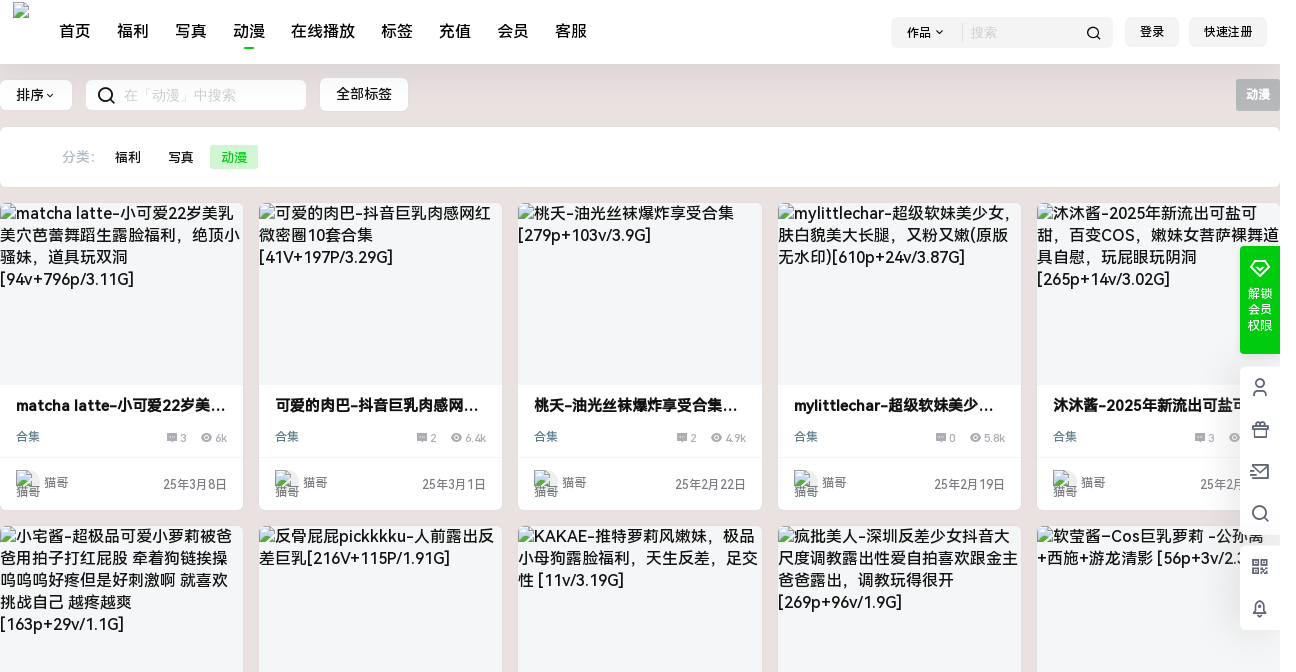

--- FILE ---
content_type: text/html; charset=UTF-8
request_url: https://maoku.me/dongman
body_size: 36261
content:
<!doctype html>
<html lang="zh-Hans" class="avgrund-ready">
<head>
	<meta charset="UTF-8">
	<meta name="viewport" content="width=device-width, initial-scale=1.0, maximum-scale=1.0, user-scalable=no, viewport-fit=cover" />
	<meta http-equiv="Cache-Control" content="no-transform" />
	<meta http-equiv="Cache-Control" content="no-siteapp" />
	<meta name="renderer" content="webkit"/>
	<meta name="force-rendering" content="webkit"/>
	<meta http-equiv="X-UA-Compatible" content="IE=Edge,chrome=1"/>
	<link rel="profile" href="http://gmpg.org/xfn/11">
	<meta name="theme-color" content="#ffffff">
	<title>动漫 &#8211; 猫酷次元</title>
<meta name='robots' content='max-image-preview:large' />
	<style>img:is([sizes="auto" i], [sizes^="auto," i]) { contain-intrinsic-size: 3000px 1500px }</style>
	<link rel='dns-prefetch' href='//res.wx.qq.com' />
<link rel='dns-prefetch' href='//at.alicdn.com' />
<link rel="alternate" type="application/rss+xml" title="猫酷次元 &raquo; 动漫 分类 Feed" href="https://maoku.me/dongman/feed" />

    <meta property="og:locale" content="zh_CN" />
    <meta property="og:type" content="article" />
    <meta property="og:site_name" content="猫酷次元" />
    <meta property="og:title" content="动漫 &#8211; 猫酷次元" />
    <meta property="og:url" content="https://maoku.me/dongman" />
        
    <meta name="keywords" content="" />
    <meta name="description" content="" />
    <meta property="og:image" content="https://maoku.me/wp-content/themes/MKCY/Assets/fontend/images/default-img.jpg" />
                <link rel='stylesheet' id='wp-block-library-css' href='https://maoku.me/wp-includes/css/dist/block-library/style.min.css?ver=6.7.1' type='text/css' media='all' />
<style id='classic-theme-styles-inline-css' type='text/css'>
/*! This file is auto-generated */
.wp-block-button__link{color:#fff;background-color:#32373c;border-radius:9999px;box-shadow:none;text-decoration:none;padding:calc(.667em + 2px) calc(1.333em + 2px);font-size:1.125em}.wp-block-file__button{background:#32373c;color:#fff;text-decoration:none}
</style>
<style id='global-styles-inline-css' type='text/css'>
:root{--wp--preset--aspect-ratio--square: 1;--wp--preset--aspect-ratio--4-3: 4/3;--wp--preset--aspect-ratio--3-4: 3/4;--wp--preset--aspect-ratio--3-2: 3/2;--wp--preset--aspect-ratio--2-3: 2/3;--wp--preset--aspect-ratio--16-9: 16/9;--wp--preset--aspect-ratio--9-16: 9/16;--wp--preset--color--black: #000000;--wp--preset--color--cyan-bluish-gray: #abb8c3;--wp--preset--color--white: #ffffff;--wp--preset--color--pale-pink: #f78da7;--wp--preset--color--vivid-red: #cf2e2e;--wp--preset--color--luminous-vivid-orange: #ff6900;--wp--preset--color--luminous-vivid-amber: #fcb900;--wp--preset--color--light-green-cyan: #7bdcb5;--wp--preset--color--vivid-green-cyan: #00d084;--wp--preset--color--pale-cyan-blue: #8ed1fc;--wp--preset--color--vivid-cyan-blue: #0693e3;--wp--preset--color--vivid-purple: #9b51e0;--wp--preset--gradient--vivid-cyan-blue-to-vivid-purple: linear-gradient(135deg,rgba(6,147,227,1) 0%,rgb(155,81,224) 100%);--wp--preset--gradient--light-green-cyan-to-vivid-green-cyan: linear-gradient(135deg,rgb(122,220,180) 0%,rgb(0,208,130) 100%);--wp--preset--gradient--luminous-vivid-amber-to-luminous-vivid-orange: linear-gradient(135deg,rgba(252,185,0,1) 0%,rgba(255,105,0,1) 100%);--wp--preset--gradient--luminous-vivid-orange-to-vivid-red: linear-gradient(135deg,rgba(255,105,0,1) 0%,rgb(207,46,46) 100%);--wp--preset--gradient--very-light-gray-to-cyan-bluish-gray: linear-gradient(135deg,rgb(238,238,238) 0%,rgb(169,184,195) 100%);--wp--preset--gradient--cool-to-warm-spectrum: linear-gradient(135deg,rgb(74,234,220) 0%,rgb(151,120,209) 20%,rgb(207,42,186) 40%,rgb(238,44,130) 60%,rgb(251,105,98) 80%,rgb(254,248,76) 100%);--wp--preset--gradient--blush-light-purple: linear-gradient(135deg,rgb(255,206,236) 0%,rgb(152,150,240) 100%);--wp--preset--gradient--blush-bordeaux: linear-gradient(135deg,rgb(254,205,165) 0%,rgb(254,45,45) 50%,rgb(107,0,62) 100%);--wp--preset--gradient--luminous-dusk: linear-gradient(135deg,rgb(255,203,112) 0%,rgb(199,81,192) 50%,rgb(65,88,208) 100%);--wp--preset--gradient--pale-ocean: linear-gradient(135deg,rgb(255,245,203) 0%,rgb(182,227,212) 50%,rgb(51,167,181) 100%);--wp--preset--gradient--electric-grass: linear-gradient(135deg,rgb(202,248,128) 0%,rgb(113,206,126) 100%);--wp--preset--gradient--midnight: linear-gradient(135deg,rgb(2,3,129) 0%,rgb(40,116,252) 100%);--wp--preset--font-size--small: 13px;--wp--preset--font-size--medium: 20px;--wp--preset--font-size--large: 36px;--wp--preset--font-size--x-large: 42px;--wp--preset--spacing--20: 0.44rem;--wp--preset--spacing--30: 0.67rem;--wp--preset--spacing--40: 1rem;--wp--preset--spacing--50: 1.5rem;--wp--preset--spacing--60: 2.25rem;--wp--preset--spacing--70: 3.38rem;--wp--preset--spacing--80: 5.06rem;--wp--preset--shadow--natural: 6px 6px 9px rgba(0, 0, 0, 0.2);--wp--preset--shadow--deep: 12px 12px 50px rgba(0, 0, 0, 0.4);--wp--preset--shadow--sharp: 6px 6px 0px rgba(0, 0, 0, 0.2);--wp--preset--shadow--outlined: 6px 6px 0px -3px rgba(255, 255, 255, 1), 6px 6px rgba(0, 0, 0, 1);--wp--preset--shadow--crisp: 6px 6px 0px rgba(0, 0, 0, 1);}:where(.is-layout-flex){gap: 0.5em;}:where(.is-layout-grid){gap: 0.5em;}body .is-layout-flex{display: flex;}.is-layout-flex{flex-wrap: wrap;align-items: center;}.is-layout-flex > :is(*, div){margin: 0;}body .is-layout-grid{display: grid;}.is-layout-grid > :is(*, div){margin: 0;}:where(.wp-block-columns.is-layout-flex){gap: 2em;}:where(.wp-block-columns.is-layout-grid){gap: 2em;}:where(.wp-block-post-template.is-layout-flex){gap: 1.25em;}:where(.wp-block-post-template.is-layout-grid){gap: 1.25em;}.has-black-color{color: var(--wp--preset--color--black) !important;}.has-cyan-bluish-gray-color{color: var(--wp--preset--color--cyan-bluish-gray) !important;}.has-white-color{color: var(--wp--preset--color--white) !important;}.has-pale-pink-color{color: var(--wp--preset--color--pale-pink) !important;}.has-vivid-red-color{color: var(--wp--preset--color--vivid-red) !important;}.has-luminous-vivid-orange-color{color: var(--wp--preset--color--luminous-vivid-orange) !important;}.has-luminous-vivid-amber-color{color: var(--wp--preset--color--luminous-vivid-amber) !important;}.has-light-green-cyan-color{color: var(--wp--preset--color--light-green-cyan) !important;}.has-vivid-green-cyan-color{color: var(--wp--preset--color--vivid-green-cyan) !important;}.has-pale-cyan-blue-color{color: var(--wp--preset--color--pale-cyan-blue) !important;}.has-vivid-cyan-blue-color{color: var(--wp--preset--color--vivid-cyan-blue) !important;}.has-vivid-purple-color{color: var(--wp--preset--color--vivid-purple) !important;}.has-black-background-color{background-color: var(--wp--preset--color--black) !important;}.has-cyan-bluish-gray-background-color{background-color: var(--wp--preset--color--cyan-bluish-gray) !important;}.has-white-background-color{background-color: var(--wp--preset--color--white) !important;}.has-pale-pink-background-color{background-color: var(--wp--preset--color--pale-pink) !important;}.has-vivid-red-background-color{background-color: var(--wp--preset--color--vivid-red) !important;}.has-luminous-vivid-orange-background-color{background-color: var(--wp--preset--color--luminous-vivid-orange) !important;}.has-luminous-vivid-amber-background-color{background-color: var(--wp--preset--color--luminous-vivid-amber) !important;}.has-light-green-cyan-background-color{background-color: var(--wp--preset--color--light-green-cyan) !important;}.has-vivid-green-cyan-background-color{background-color: var(--wp--preset--color--vivid-green-cyan) !important;}.has-pale-cyan-blue-background-color{background-color: var(--wp--preset--color--pale-cyan-blue) !important;}.has-vivid-cyan-blue-background-color{background-color: var(--wp--preset--color--vivid-cyan-blue) !important;}.has-vivid-purple-background-color{background-color: var(--wp--preset--color--vivid-purple) !important;}.has-black-border-color{border-color: var(--wp--preset--color--black) !important;}.has-cyan-bluish-gray-border-color{border-color: var(--wp--preset--color--cyan-bluish-gray) !important;}.has-white-border-color{border-color: var(--wp--preset--color--white) !important;}.has-pale-pink-border-color{border-color: var(--wp--preset--color--pale-pink) !important;}.has-vivid-red-border-color{border-color: var(--wp--preset--color--vivid-red) !important;}.has-luminous-vivid-orange-border-color{border-color: var(--wp--preset--color--luminous-vivid-orange) !important;}.has-luminous-vivid-amber-border-color{border-color: var(--wp--preset--color--luminous-vivid-amber) !important;}.has-light-green-cyan-border-color{border-color: var(--wp--preset--color--light-green-cyan) !important;}.has-vivid-green-cyan-border-color{border-color: var(--wp--preset--color--vivid-green-cyan) !important;}.has-pale-cyan-blue-border-color{border-color: var(--wp--preset--color--pale-cyan-blue) !important;}.has-vivid-cyan-blue-border-color{border-color: var(--wp--preset--color--vivid-cyan-blue) !important;}.has-vivid-purple-border-color{border-color: var(--wp--preset--color--vivid-purple) !important;}.has-vivid-cyan-blue-to-vivid-purple-gradient-background{background: var(--wp--preset--gradient--vivid-cyan-blue-to-vivid-purple) !important;}.has-light-green-cyan-to-vivid-green-cyan-gradient-background{background: var(--wp--preset--gradient--light-green-cyan-to-vivid-green-cyan) !important;}.has-luminous-vivid-amber-to-luminous-vivid-orange-gradient-background{background: var(--wp--preset--gradient--luminous-vivid-amber-to-luminous-vivid-orange) !important;}.has-luminous-vivid-orange-to-vivid-red-gradient-background{background: var(--wp--preset--gradient--luminous-vivid-orange-to-vivid-red) !important;}.has-very-light-gray-to-cyan-bluish-gray-gradient-background{background: var(--wp--preset--gradient--very-light-gray-to-cyan-bluish-gray) !important;}.has-cool-to-warm-spectrum-gradient-background{background: var(--wp--preset--gradient--cool-to-warm-spectrum) !important;}.has-blush-light-purple-gradient-background{background: var(--wp--preset--gradient--blush-light-purple) !important;}.has-blush-bordeaux-gradient-background{background: var(--wp--preset--gradient--blush-bordeaux) !important;}.has-luminous-dusk-gradient-background{background: var(--wp--preset--gradient--luminous-dusk) !important;}.has-pale-ocean-gradient-background{background: var(--wp--preset--gradient--pale-ocean) !important;}.has-electric-grass-gradient-background{background: var(--wp--preset--gradient--electric-grass) !important;}.has-midnight-gradient-background{background: var(--wp--preset--gradient--midnight) !important;}.has-small-font-size{font-size: var(--wp--preset--font-size--small) !important;}.has-medium-font-size{font-size: var(--wp--preset--font-size--medium) !important;}.has-large-font-size{font-size: var(--wp--preset--font-size--large) !important;}.has-x-large-font-size{font-size: var(--wp--preset--font-size--x-large) !important;}
:where(.wp-block-post-template.is-layout-flex){gap: 1.25em;}:where(.wp-block-post-template.is-layout-grid){gap: 1.25em;}
:where(.wp-block-columns.is-layout-flex){gap: 2em;}:where(.wp-block-columns.is-layout-grid){gap: 2em;}
:root :where(.wp-block-pullquote){font-size: 1.5em;line-height: 1.6;}
</style>
<link rel='stylesheet' id='b2-style-main-css' href='https://maoku.me/wp-content/themes/MKCY/style.css?ver=3.4.2' type='text/css' media='all' />
<link rel='stylesheet' id='b2-style-css' href='https://maoku.me/wp-content/themes/MKCY/Assets/fontend/style.css?ver=3.4.2' type='text/css' media='all' />
<style id='b2-style-inline-css' type='text/css'>
[v-cloak]{
            display: none!important
        }
                @font-face {
                    font-family:HarmonyOS_Sans_SC_Medium;
                    src: url('https://cdn.jsdelivr.net/gh/irozhi/HarmonyOS-Sans/HarmonyOS_Sans_SC/HarmonyOS_Sans_SC_Medium.woff2') format('woff2'),
                         url('https://cdn.jsdelivr.net/gh/irozhi/HarmonyOS-Sans/HarmonyOS_Sans_SC/HarmonyOS_Sans_SC_Medium.woff') format('woff');
                }
                body,button,select,input,textarea{
                    font-family: HarmonyOS_Sans_SC_Medium,-apple-system,BlinkMacSystemFont,Helvetica Neue,PingFang SC,Microsoft YaHei,Source Han Sans SC,Noto Sans CJK SC,WenQuanYi Micro Hei,sans-serif;
                }
                .wrapper{
            width:1400px;
            max-width:100%;
            margin:0 auto
        }
        .top-style .wrapper{
                width:98%;
                max-width:100%
            }
            
        :root{
            --web-color:#00cb0e;
            --web-light-color:rgba(0, 203, 14, 0.2);
            --border-radius:6px
        }
        .news-item-date{
            border:1px solid #00cb0e;
        }
        .author .news-item-date{
            border:0;
        }
        .news-item-date p span:last-child{
            background:#00cb0e;
        }
        .widget-newsflashes-box ul::before{
            border-left: 1px dashed rgba(0, 203, 14, 0.2);
        }
        .widget-new-content::before{
            background:#00cb0e;
        }
        .modal-content{
            background-image: url(/wp-content/themes/MKCY/Assets/fontend/images/model-bg.png);
        }
        .d-weight button.picked.text,.d-replay button.picked i,.comment-type button.picked i{
            color:#00cb0e;
        }
        .d-replay button.text:hover i{
            color:#00cb0e;
        }
        .button,button{
            background:#00cb0e;
            border:1px solid #00cb0e;
            border-radius:6px;
        }
        .b2-menu-4 ul ul li a img{
            border-radius:6px;
        }
        input,textarea{
            border-radius:6px;
        }
        .post-carts-list-row .flickity-button{
            border-radius:6px;
        }
        button.b2-loading:after{
            border-radius:6px;
        }
        .bar-middle .bar-normal,.bar-footer,.bar-top,.gdd-quick-link-buy-vip{
            border-top-left-radius:6px;
            border-bottom-left-radius: 6px
        }
        .entry-content a.button.empty,.entry-content a.button.text{
            color:#00cb0e;
        }
        .coll-3-top img{
            border-top-left-radius:6px;
            border-top-right-radius:6px;
        }
        .coll-3-bottom li:first-child img{
            border-bottom-left-radius:6px;
        }
        .coll-3-bottom li:last-child img{
            border-bottom-right-radius:6px;
        }
        .slider-info::after{
            border-radius:6px;
        }
        .circle-info{
            border-radius:6px 6px 0 0;
        }
        .b2-bg{
            background-color:#00cb0e;
        }
        .gdd-quick-link-buy-vip__hover-block,.gdd-quick-link-buy-vip__popover--btn,.gdd-quick-link-buy-vip,.gdd-quick-link-buy-vip__popover{
            background-color:#00cb0e;
        }
        .b2-page-bg::before{
            background: linear-gradient(to bottom,rgba(0,0,0,0) 40%,#eae1e1 100%);
        }
        .site{
            background-color:#eae1e1;
        }
        .site{
            
            background-repeat: no-repeat;
            background-attachment: fixed;
            background-position: center top;
        }
        .header-banner{
            
        }
        .b2-radius{
            border-radius:6px;
        }
        .ads-box img{
            border-radius:6px;
        }
        .post-style-4-top,.post-style-2-top-header,.tax-header .wrapper.box{
            border-radius:6px 6px 0 0;
        }
        .entry-content blockquote,.content-excerpt{
            border-radius:6px;
        }
        .user-sidebar-info.active{
            border-radius:6px;
        }
        .dmsg-header a{
            color:#00cb0e;
        }
        .user-edit-button{
            color:#00cb0e
        }
        .b2-color{
            color:#00cb0e!important
        }
        .b2-light,.newsflashes-nav-in ul li.current-menu-item a{
            background-color:rgba(0, 203, 14, 0.18)
        }
        .b2-light-dark{
            background-color:rgba(0, 203, 14, 0.52)
        }
        .b2-light-bg{
            background-color:rgba(0, 203, 14, 0.12)
        }
        .b2-menu-1 .sub-menu-0 li a{
            background-color:rgba(0, 203, 14, 0.08)
        }
        .b2-menu-1 .sub-menu-0 li:hover a{
            background-color:rgba(0, 203, 14, 0.6);
            color:#fff;
        }
        .topic-footer-left button.picked,.single .post-list-cat a,.saf-z button.picked,.news-vote-up .isset, .news-vote-down .isset,.w-d-list.gujia button,.w-d-download span button{
            background-color:rgba(0, 203, 14, 0.1);
            color:#00cb0e!important
        }
        .po-topic-tools-right .button-sm{
            color:#00cb0e
        }
        .author-links .picked a, .collections-menu .current{
            background-color:#00cb0e;
            color:#fff
        }
        .b2-widget-hot-circle .b2-widget-title button.picked:before{
            border-color: transparent transparent #00cb0e!important
        }
        .login-form-item input{
            border-radius:6px;
        }
        .topic-child-list ul{
            border-radius:6px;
        }
        .b2-loading path {
            fill: #00cb0e
        }
        .header-search-tpye a.picked{
            border-color:#00cb0e
        }
        button.empty,.button.empty,li.current-menu-item > a,.top-menu-hide:hover .more,.header .top-menu ul li.depth-0:hover > a .b2-jt-block-down,button.text{
            color:#00cb0e
        }
        input,textarea{
            caret-color:#00cb0e; 
        }
        .login-form-item input:focus{
            border-color:#00cb0e
        }
        .login-form-item input:focus + span{
            color:#00cb0e
        }
        .mobile-footer-center i{
            background:#00cb0e
        }
        .login-box-content a{
            color:#00cb0e
        }
        .verify-number.picked span{
            background:#00cb0e
        }
        .verify-header::after{
            color:#00cb0e
        }
        .top-user-box-drop li a i{
            color:#00cb0e
        }
        #bigTriangleColor path{
            fill: #eae1e1;
            stroke: #eae1e1;
        }
        .post-list-cats a:hover{
            color:#00cb0e;
        }
        trix-toolbar .trix-button.trix-active{
            color:#00cb0e;
        }
        .picked.post-load-button:after{
            border-color:#00cb0e transparent transparent transparent;
        }
        .task-day-list li i{
            color:#00cb0e
        }
        .task-day-list li .task-finish-icon i{
            background:#00cb0e
        }
        .bar-item-desc{
            background:#00cb0e;
        }
        .bar-user-info-row-title > a span:first-child::before{
            background:#00cb0e;
        }
        .bar-item.active i{
            color:#00cb0e
        }
        .bar-user-info .bar-mission-action{
            color:#00cb0e
        }
        .gold-table.picked:after{
            border-color:#00cb0e
        }
        .gold-table.picked{
            color:#00cb0e
        }
        .user-sidebar-info p i{
            color:#00cb0e
        }
        .user-sidebar-info.active p{
            color:#00cb0e
        }
        .picked.post-load-button span{
            color:#00cb0e;
            background-color:rgba(0, 203, 14, 0.18)!important
        }
        .post-carts-list-row .next svg,.post-carts-list-row .previous svg{
            color:#00cb0e;
        }
        .picked.post-load-button:before{
            background-color:#00cb0e
        }
        .aside-carts-price-left span{
            color:#00cb0e
        }
        .top-user-avatar img,.header-user .top-user-box,.social-top .top-user-avatar img{
            border-radius:6px;
        }
        @media screen and (max-width:768px){
            .aside-bar .bar-item:hover i{
                color:#00cb0e
            }
            .post-video-list li.picked .post-video-list-link{
                color:#00cb0e;
                border-color:#00cb0e
            }
            .post-style-2-top-header{
                border-bottom:8px solid #eae1e1;
            }
            .po-form-box {
                border-radius:6px;
            }
            .circle-desc{
                border-radius:0 0 6px 6px;  
            }
        }
        .circle-admin-info>div:hover{
            border-color:#00cb0e;
        }
        .circle-admin-info>div:hover span,.circle-admin-info>div:hover i{
            color:#00cb0e;
            opacity: 1;
        }
        .bar-top{
            background:#00cb0e
        }
        .bar-item.bar-qrcode:hover i{
            color:#00cb0e
        }
        .b2-color-bg{
            background-color:#00cb0e
        }
        .b2-color{
            color:#00cb0e
        }
        .b2-hover a{
            color:#00cb0e
        }
        .b2-hover a:hover{
            text-decoration: underline;
        }
        .filter-items a.current,.single-newsflashes .single-tags span{
            color:#00cb0e;
            background-color:rgba(0, 203, 14, 0.18)
        }
        .circle-vote{
            background:rgba(0, 203, 14, 0.04)
        }
        .user-sidebar-info.active{
            background:rgba(0, 203, 14, 0.04)
        }
        .user-w-qd-list-title{
            background-color:#00cb0e
        }
        #video-list ul li > div:hover{
            background-color:rgba(0, 203, 14, 0.04)
        }
        .post-5 .post-info h2::before{
            background-color:#00cb0e
        }
        .tox .tox-tbtn--enabled svg{
            fill:#00cb0e!important
        }
        .entry-content a,.entry-content .content-show-roles > p a,.entry-content > ul li a,.content-show-roles > li a,.entry-content > ol li a{
            color:#00cb0e;
        }
        .entry-content .file-down-box a:hover{
            color:#00cb0e;
            border:1px solid #00cb0e;
        }
        .entry-content h2::before{
            color:#00cb0e;
        }
        .header-banner-left .menu li.current-menu-item a:after{
            background:#00cb0e;
        }
        .user-w-announcement li a::before{
            background-color:#00cb0e;
        }
        .topic-footer-right button{
            color:#00cb0e
        }
        .content-user-money span{
            color:#00cb0e;
            background:rgba(0, 203, 14, 0.08)
        }
        .vote-type button.picked{
            color:#00cb0e;
        }
        .post-video-table ul li.picked{
            border-bottom:2px solid #00cb0e;
        }
        .create-form-item button.picked{
            border-color:#00cb0e;
        }
        .b2-widget-hot-circle .b2-widget-title button.picked{
            color:#00cb0e;
        }
        .topic-type-menu button.picked{
            color:#fff;
            background:#00cb0e;
        }
        .circle-topic-role{
            border:1px solid rgba(0, 203, 14, 0.4)
        }
        .circle-topic-role:before{
            border-color: transparent transparent #00cb0e;
        }
        .topic-content-text p a{
            color:#00cb0e;
        }
        .site-footer{
            background-image: url();
        }
        .home_row_0.module-search{
            margin-top:-16px;
        }
        .home_row_0.home_row_bg_img{
            margin-top:-16px;
        }
        .shop-cats .shop-cats-item{
            margin-right:16px;
        }
        .mg-r{
            margin-right:16px;
        }
        .mg-b{
            margin-bottom:16px;
        }
        .mg-t{
            margin-top:16px;
        }
        .mg-l{
            margin-left:16px;
        }
        .b2-mg{
            margin:16px;
        }
        .b2-pd{
            padding:16px;
        }
        .b2_gap,.shop-normal-list,.shop-category,.user-search-list,.home-collection .collection-out{
            margin-right:-16px;
            margin-bottom:-16px;
            padding:0
        }
        .post-3-li-dubble .b2_gap{
            margin-right:-16px;
            margin-bottom:-16px;
        }
        .b2_gap>li .item-in,.shop-list-item,.shop-normal-item-in,.user-search-list li > div,.home-collection .home-collection-content,.post-3.post-3-li-dubble .b2_gap>li .item-in{
            margin-bottom:16px;
            margin-right:16px;
            overflow: hidden;
        }
        .b2-pd-r{
            padding-right:16px;
        }
        .widget-area section + section{
            margin-top:16px;
        }
        .b2-pd,.b2-padding{
            padding:16px;
        }
        .single-post-normal .single-article{
            margin-right:16px;
        }
        .site-footer .widget{
            padding:0 16px;
        }
        .author-page-right{
            margin-right:16px;
        }
        .single-article{
            margin-bottom:16px;
        }
        .home-collection .flickity-prev-next-button.next{
            right:-16px;
        }
        .post-style-5-top{
            margin-top:-16px
        }
        .home-collection-title{
            padding:12px 16px
        }
        .home_row_bg,.home_row_bg_img{
            padding:32px 0
        }
        .shop-coupon-box{
            margin-right:-16px
        }
        .shop-box-row .shop-coupon-item .stamp{
            margin-right:16px;
            margin-bottom:16px;
        }
        .mg-t-{
            margin-top:-16px;
        }
        .collection-box{
            margin:-8px
        }
        .collection-item{
            padding:8px
        }
        .site-footer-widget-in{
            margin:0 -16px;
        }
        .module-sliders.home_row_bg{
            margin-top:-16px;
        }
        .home_row_0.homw-row-full.module-sliders{
            margin-top:-16px;
        }
        .widget-area.widget-area-left{
            padding-right:16px;
        }
        .widget-area{
                width:280px;
                min-width:280px;
                padding-left:16px;
                max-width:100%;
            }
            .widget-area-left.widget-area{
                width:200px;
                max-width:200px;
                min-width:200px;
            }
            .post-type-archive-circle #secondary.widget-area,.tax-circle_tags #secondary.widget-area,.page-template-page-circle #secondary.widget-area{
                width:260px;
                max-width:260px;
                min-width:260px;
            }
            .single .content-area,.page .content-area{
                max-width: calc(100% - 296px);
                margin: 0 auto;
                width:100%
            }
            .page-template-pageTemplatespage-index-php .content-area{
                max-width:100%
            }
            
                .tax-collection .content-area,
                .tax-newsflashes_tags .content-area,
                .post-type-archive-newsflashes .content-area,.page-template-page-newsflashes .content-area
                .all-circles.content-area,
                .announcement-page.content-area,
                .single-announcement .content-area,
                .post-style-2.single .content-area,
                .create-circle.content-area,
                .mission-page.wrapper,
                ,#carts .vip-page{
                    max-width:1160px;
                    width:100%;
                }
            
            .footer{
                color:#000000;
            }
            .footer-links{
                color:#000000;
            }
            .footer-bottom{
                color:#000000;
            }
        
</style>
<link rel='stylesheet' id='b2-sliders-css' href='https://maoku.me/wp-content/themes/MKCY/Assets/fontend/library/flickity.css?ver=3.4.2' type='text/css' media='all' />
<link rel='stylesheet' id='ngprogress-css-css' href='https://maoku.me/wp-content/themes/MKCY/Assets/fontend/library/nprogress.css?ver=3.4.2' type='text/css' media='all' />
<link rel='stylesheet' id='b2-fonts-css' href='//at.alicdn.com/t/font_2579934_vpp5ql216u.css?ver=3.4.2' type='text/css' media='all' />
<link rel='stylesheet' id='b2-mobile-css' href='https://maoku.me/wp-content/themes/MKCY/Assets/fontend/mobile.css?ver=3.4.2' type='text/css' media='all' />
<link rel="https://api.w.org/" href="https://maoku.me/wp-json/" /><link rel="alternate" title="JSON" type="application/json" href="https://maoku.me/wp-json/wp/v2/categories/1250" /><link rel="EditURI" type="application/rsd+xml" title="RSD" href="https://maoku.me/xmlrpc.php?rsd" />
<meta name="generator" content="WordPress 6.7.1" />

</head>

<body class="archive category category-dongman category-1250 social-top">
	
	<div id="page" class="site">
		
		
        <style>
                .header-banner{
                    background-color:#ffffff
                }
                .header-banner .ym-menu a,.header-banner,.social-top .site-title,.top-search-button button,.top-search input
                {
                    color:#000000;
                    fill: #000000;
                }
                .social-top .login-button .b2-user{
                    color:#000000;
                    fill: #000000;
                }
            </style>
        
            <div class="site-header mg-b social-top social-no-sub"><div class="site-header-in"><div class="header-banner top-style">
                <div class="header-banner-content wrapper">
                    <div class="header-banner-left">
                        <div class="header-logo"><div class="logo"><a rel="home" href="https://maoku.me"><img itemprop="logo" src="https://img.maokucdn.cc/pic_img/2024/05/2024052706254794.png"></a></div></div>
                        <div id="ym-menu" class="ym-menu"><ul id="menu-%e9%a1%b6%e9%83%a8%e8%8f%9c%e5%8d%95" class="menu"><li id="menu-item-6" class="menu-item menu-item-type-custom menu-item-object-custom menu-item-6"><a href="/">首页</a></li>
<li id="menu-item-8" class="menu-item menu-item-type-taxonomy menu-item-object-category menu-item-8"><a href="https://maoku.me/welfare">福利</a></li>
<li id="menu-item-75124" class="menu-item menu-item-type-taxonomy menu-item-object-category menu-item-75124"><a href="https://maoku.me/xiezhen">写真</a></li>
<li id="menu-item-55621" class="menu-item menu-item-type-taxonomy menu-item-object-category current-menu-item menu-item-55621"><a href="https://maoku.me/dongman" aria-current="page">动漫</a></li>
<li id="menu-item-96953" class="menu-item menu-item-type-custom menu-item-object-custom menu-item-96953"><a>在线播放</a></li>
<li id="menu-item-75125" class="menu-item menu-item-type-custom menu-item-object-custom menu-item-75125"><a href="/tags">标签</a></li>
<li id="menu-item-41" class="menu-item menu-item-type-custom menu-item-object-custom menu-item-41"><a href="/gold">充值</a></li>
<li id="menu-item-42" class="menu-item menu-item-type-custom menu-item-object-custom menu-item-42"><a href="/vips">会员</a></li>
<li id="menu-item-5261" class="menu-item menu-item-type-custom menu-item-object-custom menu-item-5261"><a href="/requests">客服</a></li>
</ul></div>
                    </div>
                    <div class="header-banner-right">
                        <div class="top-search mobile-hidden" ref="topsearch">
            <form method="get" action="https://maoku.me" class="mobile-search-input b2-radius">
                <div class="top-search-button">
                    <a class="top-search-select" @click.stop.prevent="show = !show" href="javascript:void(0)"><span v-show="data != ''" v-text="data[type]">作品</span><i class="b2font b2-arrow-down-s-line "></i></a>
                    <div class="header-search-select b2-radius" v-cloak v-show="show"><a href="javascript:void(0)" :class="type == 'post' ? 'select b2-radius' : 'b2-radius'" @click="type = 'post'">作品</a><a href="javascript:void(0)" :class="type == 'user' ? 'select b2-radius' : 'b2-radius'" @click="type = 'user'">用户</a><a href="javascript:void(0)" :class="type == 'document' ? 'select b2-radius' : 'b2-radius'" @click="type = 'document'">文档</a></div>
                </div>
                <input class="search-input b2-radius" type="text" name="s" autocomplete="off" placeholder="搜索">
                <input type="hidden" name="type" :value="type">
                <button class="search-button-action"><i class="b2font b2-search-line "></i></button>
            </form>
        </div>
                        <div class="header-user">
        <div class="change-theme" v-cloak>
            <div class="mobile-show">
                <button @click="b2SearchBox.show = true"><i class="b2font b2-search-line "></i></button>
            </div>
            <div class="mobile-hidden user-tips" v-show="login" v-cloak data-title="发起">
                <button @click="showBox"><i class="b2font b2-add-circle-line "></i></button>
            </div>
            <div v-show="login" v-cloak>
                <a href="https://maoku.me/message" data-title="消息" class="user-tips"><i class="b2font b2-notification-3-line "></i><b class="bar-mark" v-if="count" v-cloak></b></a>
            </div>
        </div>
        <div class="top-user-info"><div class="user-tools" v-if="b2token">
            <div class="top-user-box" v-if="b2token" v-cloak>
            <div class="top-user-avatar avatar-parent" @click.stop="showDropMenu">
                <picture class="picture" ><source type="image/webp" :srcset="userData.avatar_webp" /><img  class="lazy" data-src=""   alt="" :src="!userData.avatar ? 'https://maoku.me/wp-content/themes/MKCY/Assets/fontend/images/default-img.jpg' : userData.avatar"/></picture>
                <span v-if="userData.user_title"><i class="b2font b2-vrenzhengguanli "></i></span>
            </div>
            <div :class="['top-user-box-drop jt b2-radius',{'show':showDrop}]" v-cloak>
                <div class="top-user-info-box" v-if="role.user_data">
                    <div class="top-user-info-box-name">
                        <img :src="userData.avatar" class="avatar b2-radius"/>
                        <div class="top-user-name">
                            <h2>{{userData.name}}<span v-if="userData.user_title">已认证</span></h2>
                            <div>
                                <div v-html="role.user_data.lv.lv.icon"></div>
                                <div v-html="role.user_data.lv.vip.icon"></div>
                            </div>
                        </div>
                        <a :href="userData.link" class="link-block" target="_blank"></a>
                        <div class="login-out user-tips" data-title="退出登录"><a href="javascript:void(0)" @click="out"><i class="b2font b2-login-circle-line "></i></a></div>
                    </div>
                    <div class="top-user-info-box-count" v-if="role.user_data">
                        <p>
                            <span>作品</span>
                            <b v-text="role.user_data.post_count"></b>
                        </p>
                        <p>
                            <span>评论</span>
                            <b v-text="role.user_data.comment_count"></b>
                        </p>
                        <p>
                            <span>关注</span>
                            <b v-text="role.user_data.following"></b>
                        </p>
                        <p>
                            <span>粉丝</span>
                            <b v-text="role.user_data.followers"></b>
                        </p>
                        <a :href="userData.link" class="link-block" target="_blank"></a>
                    </div>
                    <div class="user-w-gold">
                        <div class="user-money user-tips" data-title="余额"><a href="https://maoku.me/gold" target="_blank"><i>￥</i>{{role.user_data.money}}</a></div> 
                        <div class="user-credit user-tips" data-title="积分"><a href="https://maoku.me/gold" target="_blank"><i class="b2font b2-coin-line "></i>{{role.user_data.credit}}</a></div>
                    </div>
                    <div class="user-w-rw b2-radius">
                        <div class="user-w-rw-bg" :style="'width:'+role.user_data.task+'%'"></div>
                        <a class="link-block" href="https://maoku.me/task" target="_blank"><span>您已完成今天任务的<b v-text="role.user_data.task+'%'"></b></span></a>
                    </div>
                </div>
                <ul>
                    <li><a href="https://maoku.me/directmessage"  ><i class="b2font b2-mail-send-line "></i><p>私信列表<span class="top-user-link-des">所有往来私信</span></p></a></li><li><a href="https://maoku.me/gold"  ><i class="b2font b2-bit-coin-line "></i><p>财富管理<span class="top-user-link-des">余额、积分管理</span></p></a></li><li><a href="https://maoku.me/distribution"  ><i class="b2font b2-share-line "></i><p>推广中心<span class="top-user-link-des">推广有奖励</span></p><i class="menu-new">NEW</i></a></li><li><a href="https://maoku.me/vips"  ><i class="b2font b2-vip-crown-2-line "></i><p>成为会员<span class="top-user-link-des">购买付费会员</span></p></a></li><li><a :href="userData.link+'/orders'"  ><i class="b2font b2-file-list-2-line "></i><p>我的订单<span class="top-user-link-des">查看我的订单</span></p></a></li><li><a :href="userData.link+'/settings'"  ><i class="b2font b2-user-settings-line "></i><p>我的设置<span class="top-user-link-des">编辑个人资料</span></p></a></li><li><a href="https://maoku.me/wp-admin/"  class="admin-panel" v-if="userData.is_admin"><i class="b2font b2-settings-3-line "></i><p>进入后台管理<span class="top-user-link-des"></span></p></a></li>
                </ul>
            </div>
        </div>
        </div><div class="login-button" v-if="!b2token" v-cloak><div class="header-login-button" v-cloak>
        <button class="empty mobile-hidden" @click="login(1)">登录</button>
        <button class="mobile-hidden" @click="login(2)">快速注册</button>
        </div>
        <div class="button text empty mobile-show" @click="login(1)"><i class="b2font b2-account-circle-line "></i></div></div></div></div>
                        <div class="mobile-show top-style-menu">
                            <div id="mobile-menu-button" class="menu-icon" onclick="mobileMenu.showAc()">
                                <div class="line-1"></div>
                                <div class="line-2"></div>
                                <div class="line-3"></div>
                            </div>
                        </div>
                    </div>
                </div>
            </div></div></div>		
	<div id="content" class="site-content">
	
		
        <div class="tax-header mg-t-">
            <div>
            <!-- <div class="b2-light-dark-outside-box">
                <div class="b2-light-dark-outside">
                    <div class="b2-light-dark-bg" style="background-image:url(https://maoku.me/wp-content/themes/MKCY/Assets/fontend/images/default-img.jpg)"></div>
                </div>
            </div> -->
            <div class="wrapper">
                <div class="tax-info">
                                            <div class="tax-info-item">
                            <button class="fliter-button" @click.stop="show('hot')">
                            排序<i class="b2font b2-arrow-down-s-line "></i></button>
                        </div>
                                                                <div class="tax-info-item mobile-show" @click.stop="show('cat')">
                            <button class="fliter-button">筛选<i class="b2font b2-arrow-down-s-line "></i></button>
                        </div>
                                        <div class="tax-search tax-info-item">
                        <form method="get" action="https://maoku.me/dongman" autocomplete="off">
                            <input type="text" name="archiveSearch" class="b2-radius" placeholder="在「动漫」中搜索" value="">
                            <button class="text"><i class="b2font b2-search-line "></i></button>
                        </form>
                    </div>
                    <div class="tax-info-item">
                        <a class="fliter-button button" href="https://maoku.me/tags" target="_blank">全部标签</a>
                    </div>
                    <div class="tax-title">
                        <h1 class="b2-radius" style="background-image:url(https://maoku.me/wp-content/themes/MKCY/Assets/fontend/images/default-img.jpg)"><span>动漫</span></h1>
                    </div>
                </div>
                                    <div class="tax-fliter-hot" v-show="showFliter.hot" v-cloak>
                        <div class="tax-order-box"><div class="order-items"><a href="https://maoku.me/dongman?post_order=new" class="current">最新</a><a href="https://maoku.me/dongman?post_order=random" class="">随机</a><a href="https://maoku.me/dongman?post_order=views" class="">最多浏览</a><a href="https://maoku.me/dongman?post_order=like" class="">最多喜欢</a><a href="https://maoku.me/dongman?post_order=comments" class="">最多评论</a></div></div>                    </div>
                                                    <div :id="showFliter.cat ? 'fliter-show' : ''" class="tax-fliter-cat box b2-radius mg-b" ref="filterContent">
                        <div id="filter-top">
        <div class="filters-box">
        <ul><li><div class="filter-name">分类：</div><div class="filter-items"><a href="https://maoku.me/welfare" class="" title="福利">福利</a><a href="https://maoku.me/xiezhen" class="" title="写真">写真</a><a href="https://maoku.me/dongman" class="current" title="动漫">动漫</a></div></li></ul></div></div>                    </div>
                            </div>
        </div>
        </div>
        
    
<div class="b2-single-content wrapper category single-sidebar-hidden ">

    
    <div id="primary-home" class="content-area">

            <style>
    .post-item-1 ul.b2_gap > li{
        width:20%    }
    .post-list-item .item-in .post-info h2{
        -webkit-line-clamp: 1;
    }
    @media screen and (max-width:720px){
        .post-list-item .item-in .post-info h2{
            -webkit-line-clamp: 1;
        }
    }
</style>



<div class="archive-row">
    <div class=" post-1 post-item-1 post-list hidden-line " id="post-list">
            

                    <ul class="b2_gap "><li class="post-list-item item-post-style-1" id="item-125046">
                <div class="item-in box b2-radius">
                    <div class="post-module-thumb" style="padding-top:75%">
                        <a  href="https://maoku.me/125046.html" rel="nofollow" class="thumb-link"><picture class="picture" ><source type="image/webp" srcset="https://img.maokucdn.cc/pic_img/2025/03/2025030705223429.jpg" /><img  class="post-thumb lazy" data-src="https://img.maokucdn.cc/pic_img/2025/03/2025030705223429.jpg"   alt="matcha latte-小可爱22岁美乳美穴芭蕾舞蹈生露脸福利，绝顶小骚妹，道具玩双洞[94v+796p/3.11G]" src="https://img.maokucdn.cc/pic_img/2025/03/2025030705223429.jpg"/></picture></a>
                        
                        
                    </div>
                    <div class="post-info">
                        <h2><a  href="https://maoku.me/125046.html">matcha latte-小可爱22岁美乳美穴芭蕾舞蹈生露脸福利，绝顶小骚妹，道具玩双洞[94v+796p/3.11G]</a></h2>
                        
                        
                    <div class="post-list-meta-box">
                        <div class="post-list-cat  b2-radius"><a  class="post-list-cat-item b2-radius" href="https://maoku.me/welfare/aggregate" style="color:#607d8b">合集</a></div><ul class="post-list-meta"><li class="post-list-meta-comment"><span><i class="b2font b2-chat-2-fill "></i>3</span></li><li class="post-list-meta-views"><span><i class="b2font b2-eye-fill "></i>6k</span></li></ul>
                    </div>
                
                        <div class="list-footer">
                    <a class="post-list-meta-avatar" href="https://maoku.me/users/eCtyqnsjq"><picture class="picture" ><source type="image/webp" srcset="https://img.maokucdn.cc/pic_img/2021/06/74907c8decd20668b2_1_avatar.jpg" /><img  class="avatar b2-radius lazy" data-src="https://img.maokucdn.cc/pic_img/2021/06/74907c8decd20668b2_1_avatar.jpg"   alt="猫哥" src="https://img.maokucdn.cc/pic_img/2021/06/74907c8decd20668b2_1_avatar.jpg"/></picture><span>猫哥</span></a><span><time class="b2timeago" datetime="2025-03-08 10:37:30" itemprop="datePublished">25年3月8日</time></span>
                </div>
                    </div>
                </div>
            </li><li class="post-list-item item-post-style-1" id="item-124771">
                <div class="item-in box b2-radius">
                    <div class="post-module-thumb" style="padding-top:75%">
                        <a  href="https://maoku.me/124771.html" rel="nofollow" class="thumb-link"><picture class="picture" ><source type="image/webp" srcset="https://img.maokucdn.cc/pic_img/2025/02/2025022705243191.jpg" /><img  class="post-thumb lazy" data-src="https://img.maokucdn.cc/pic_img/2025/02/2025022705243191.jpg"   alt="可爱的肉巴-抖音巨乳肉感网红微密圈10套合集[41V+197P/3.29G]" src="https://img.maokucdn.cc/pic_img/2025/02/2025022705243191.jpg"/></picture></a>
                        
                        
                    </div>
                    <div class="post-info">
                        <h2><a  href="https://maoku.me/124771.html">可爱的肉巴-抖音巨乳肉感网红微密圈10套合集[41V+197P/3.29G]</a></h2>
                        
                        
                    <div class="post-list-meta-box">
                        <div class="post-list-cat  b2-radius"><a  class="post-list-cat-item b2-radius" href="https://maoku.me/welfare/aggregate" style="color:#607d8b">合集</a></div><ul class="post-list-meta"><li class="post-list-meta-comment"><span><i class="b2font b2-chat-2-fill "></i>2</span></li><li class="post-list-meta-views"><span><i class="b2font b2-eye-fill "></i>6.4k</span></li></ul>
                    </div>
                
                        <div class="list-footer">
                    <a class="post-list-meta-avatar" href="https://maoku.me/users/eCtyqnsjq"><picture class="picture" ><source type="image/webp" srcset="https://img.maokucdn.cc/pic_img/2021/06/74907c8decd20668b2_1_avatar.jpg" /><img  class="avatar b2-radius lazy" data-src="https://img.maokucdn.cc/pic_img/2021/06/74907c8decd20668b2_1_avatar.jpg"   alt="猫哥" src="https://img.maokucdn.cc/pic_img/2021/06/74907c8decd20668b2_1_avatar.jpg"/></picture><span>猫哥</span></a><span><time class="b2timeago" datetime="2025-03-01 9:41:33" itemprop="datePublished">25年3月1日</time></span>
                </div>
                    </div>
                </div>
            </li><li class="post-list-item item-post-style-1" id="item-124527">
                <div class="item-in box b2-radius">
                    <div class="post-module-thumb" style="padding-top:75%">
                        <a  href="https://maoku.me/124527.html" rel="nofollow" class="thumb-link"><picture class="picture" ><source type="image/webp" srcset="https://img.maokucdn.cc/pic_img/2025/02/2025022003535545.jpg" /><img  class="post-thumb lazy" data-src="https://img.maokucdn.cc/pic_img/2025/02/2025022003535545.jpg"   alt="桃夭-油光丝袜爆炸享受合集[279p+103v/3.9G]" src="https://img.maokucdn.cc/pic_img/2025/02/2025022003535545.jpg"/></picture></a>
                        
                        
                    </div>
                    <div class="post-info">
                        <h2><a  href="https://maoku.me/124527.html">桃夭-油光丝袜爆炸享受合集[279p+103v/3.9G]</a></h2>
                        
                        
                    <div class="post-list-meta-box">
                        <div class="post-list-cat  b2-radius"><a  class="post-list-cat-item b2-radius" href="https://maoku.me/welfare/aggregate" style="color:#607d8b">合集</a></div><ul class="post-list-meta"><li class="post-list-meta-comment"><span><i class="b2font b2-chat-2-fill "></i>2</span></li><li class="post-list-meta-views"><span><i class="b2font b2-eye-fill "></i>4.9k</span></li></ul>
                    </div>
                
                        <div class="list-footer">
                    <a class="post-list-meta-avatar" href="https://maoku.me/users/eCtyqnsjq"><picture class="picture" ><source type="image/webp" srcset="https://img.maokucdn.cc/pic_img/2021/06/74907c8decd20668b2_1_avatar.jpg" /><img  class="avatar b2-radius lazy" data-src="https://img.maokucdn.cc/pic_img/2021/06/74907c8decd20668b2_1_avatar.jpg"   alt="猫哥" src="https://img.maokucdn.cc/pic_img/2021/06/74907c8decd20668b2_1_avatar.jpg"/></picture><span>猫哥</span></a><span><time class="b2timeago" datetime="2025-02-22 9:27:36" itemprop="datePublished">25年2月22日</time></span>
                </div>
                    </div>
                </div>
            </li><li class="post-list-item item-post-style-1" id="item-124414">
                <div class="item-in box b2-radius">
                    <div class="post-module-thumb" style="padding-top:75%">
                        <a  href="https://maoku.me/124414.html" rel="nofollow" class="thumb-link"><picture class="picture" ><source type="image/webp" srcset="https://img.maokucdn.cc/pic_img/2025/02/2025021902293136.jpg" /><img  class="post-thumb lazy" data-src="https://img.maokucdn.cc/pic_img/2025/02/2025021902293136.jpg"   alt="mylittlechar-超级软妹美少女，肤白貌美大长腿，又粉又嫩(原版无水印)[610p+24v/3.87G]" src="https://img.maokucdn.cc/pic_img/2025/02/2025021902293136.jpg"/></picture></a>
                        
                        
                    </div>
                    <div class="post-info">
                        <h2><a  href="https://maoku.me/124414.html">mylittlechar-超级软妹美少女，肤白貌美大长腿，又粉又嫩(原版无水印)[610p+24v/3.87G]</a></h2>
                        
                        
                    <div class="post-list-meta-box">
                        <div class="post-list-cat  b2-radius"><a  class="post-list-cat-item b2-radius" href="https://maoku.me/welfare/aggregate" style="color:#607d8b">合集</a></div><ul class="post-list-meta"><li class="post-list-meta-comment"><span><i class="b2font b2-chat-2-fill "></i>0</span></li><li class="post-list-meta-views"><span><i class="b2font b2-eye-fill "></i>5.8k</span></li></ul>
                    </div>
                
                        <div class="list-footer">
                    <a class="post-list-meta-avatar" href="https://maoku.me/users/eCtyqnsjq"><picture class="picture" ><source type="image/webp" srcset="https://img.maokucdn.cc/pic_img/2021/06/74907c8decd20668b2_1_avatar.jpg" /><img  class="avatar b2-radius lazy" data-src="https://img.maokucdn.cc/pic_img/2021/06/74907c8decd20668b2_1_avatar.jpg"   alt="猫哥" src="https://img.maokucdn.cc/pic_img/2021/06/74907c8decd20668b2_1_avatar.jpg"/></picture><span>猫哥</span></a><span><time class="b2timeago" datetime="2025-02-19 10:41:20" itemprop="datePublished">25年2月19日</time></span>
                </div>
                    </div>
                </div>
            </li><li class="post-list-item item-post-style-1" id="item-123852">
                <div class="item-in box b2-radius">
                    <div class="post-module-thumb" style="padding-top:75%">
                        <a  href="https://maoku.me/123852.html" rel="nofollow" class="thumb-link"><picture class="picture" ><source type="image/webp" srcset="https://img.maokucdn.cc/pic_img/2025/01/2025012611343156.jpg" /><img  class="post-thumb lazy" data-src="https://img.maokucdn.cc/pic_img/2025/01/2025012611343156.jpg"   alt="沐沐酱-2025年新流出可盐可甜，百变COS，嫩妹女菩萨裸舞道具自慰，玩屁眼玩阴洞[265p+14v/3.02G]" src="https://img.maokucdn.cc/pic_img/2025/01/2025012611343156.jpg"/></picture></a>
                        
                        
                    </div>
                    <div class="post-info">
                        <h2><a  href="https://maoku.me/123852.html">沐沐酱-2025年新流出可盐可甜，百变COS，嫩妹女菩萨裸舞道具自慰，玩屁眼玩阴洞[265p+14v/3.02G]</a></h2>
                        
                        
                    <div class="post-list-meta-box">
                        <div class="post-list-cat  b2-radius"><a  class="post-list-cat-item b2-radius" href="https://maoku.me/welfare/aggregate" style="color:#607d8b">合集</a></div><ul class="post-list-meta"><li class="post-list-meta-comment"><span><i class="b2font b2-chat-2-fill "></i>3</span></li><li class="post-list-meta-views"><span><i class="b2font b2-eye-fill "></i>7.1k</span></li></ul>
                    </div>
                
                        <div class="list-footer">
                    <a class="post-list-meta-avatar" href="https://maoku.me/users/eCtyqnsjq"><picture class="picture" ><source type="image/webp" srcset="https://img.maokucdn.cc/pic_img/2021/06/74907c8decd20668b2_1_avatar.jpg" /><img  class="avatar b2-radius lazy" data-src="https://img.maokucdn.cc/pic_img/2021/06/74907c8decd20668b2_1_avatar.jpg"   alt="猫哥" src="https://img.maokucdn.cc/pic_img/2021/06/74907c8decd20668b2_1_avatar.jpg"/></picture><span>猫哥</span></a><span><time class="b2timeago" datetime="2025-02-02 11:31:47" itemprop="datePublished">25年2月2日</time></span>
                </div>
                    </div>
                </div>
            </li><li class="post-list-item item-post-style-1" id="item-123508">
                <div class="item-in box b2-radius">
                    <div class="post-module-thumb" style="padding-top:75%">
                        <a  href="https://maoku.me/123508.html" rel="nofollow" class="thumb-link"><picture class="picture" ><source type="image/webp" srcset="https://img.maokucdn.cc/pic_img/2025/01/2025012203135924.jpg" /><img  class="post-thumb lazy" data-src="https://img.maokucdn.cc/pic_img/2025/01/2025012203135924.jpg"   alt="小宅酱-超极品可爱小萝莉被爸爸用拍子打红屁股 牵着狗链挨操 呜呜呜好疼但是好刺激啊 就喜欢挑战自己 越疼越爽[163p+29v/1.1G]" src="https://img.maokucdn.cc/pic_img/2025/01/2025012203135924.jpg"/></picture></a>
                        
                        
                    </div>
                    <div class="post-info">
                        <h2><a  href="https://maoku.me/123508.html">小宅酱-超极品可爱小萝莉被爸爸用拍子打红屁股 牵着狗链挨操 呜呜呜好疼但是好刺激啊 就喜欢挑战自己 越疼越爽[163p+29v/1.1G]</a></h2>
                        
                        
                    <div class="post-list-meta-box">
                        <div class="post-list-cat  b2-radius"><a  class="post-list-cat-item b2-radius" href="https://maoku.me/welfare/aggregate" style="color:#607d8b">合集</a></div><ul class="post-list-meta"><li class="post-list-meta-comment"><span><i class="b2font b2-chat-2-fill "></i>2</span></li><li class="post-list-meta-views"><span><i class="b2font b2-eye-fill "></i>12.1k</span></li></ul>
                    </div>
                
                        <div class="list-footer">
                    <a class="post-list-meta-avatar" href="https://maoku.me/users/eCtyqnsjq"><picture class="picture" ><source type="image/webp" srcset="https://img.maokucdn.cc/pic_img/2021/06/74907c8decd20668b2_1_avatar.jpg" /><img  class="avatar b2-radius lazy" data-src="https://img.maokucdn.cc/pic_img/2021/06/74907c8decd20668b2_1_avatar.jpg"   alt="猫哥" src="https://img.maokucdn.cc/pic_img/2021/06/74907c8decd20668b2_1_avatar.jpg"/></picture><span>猫哥</span></a><span><time class="b2timeago" datetime="2025-01-22 11:23:11" itemprop="datePublished">25年1月22日</time></span>
                </div>
                    </div>
                </div>
            </li><li class="post-list-item item-post-style-1" id="item-123465">
                <div class="item-in box b2-radius">
                    <div class="post-module-thumb" style="padding-top:75%">
                        <a  href="https://maoku.me/123465.html" rel="nofollow" class="thumb-link"><picture class="picture" ><source type="image/webp" srcset="https://img.maokucdn.cc/pic_img/2025/01/2025012003225015.jpg" /><img  class="post-thumb lazy" data-src="https://img.maokucdn.cc/pic_img/2025/01/2025012003225015.jpg"   alt="反骨屁屁pickkkku-人前露出反差巨乳[216V+115P/1.91G]" src="https://img.maokucdn.cc/pic_img/2025/01/2025012003225015.jpg"/></picture></a>
                        
                        
                    </div>
                    <div class="post-info">
                        <h2><a  href="https://maoku.me/123465.html">反骨屁屁pickkkku-人前露出反差巨乳[216V+115P/1.91G]</a></h2>
                        
                        
                    <div class="post-list-meta-box">
                        <div class="post-list-cat  b2-radius"><a  class="post-list-cat-item b2-radius" href="https://maoku.me/welfare/aggregate" style="color:#607d8b">合集</a></div><ul class="post-list-meta"><li class="post-list-meta-comment"><span><i class="b2font b2-chat-2-fill "></i>1</span></li><li class="post-list-meta-views"><span><i class="b2font b2-eye-fill "></i>6.8k</span></li></ul>
                    </div>
                
                        <div class="list-footer">
                    <a class="post-list-meta-avatar" href="https://maoku.me/users/eCtyqnsjq"><picture class="picture" ><source type="image/webp" srcset="https://img.maokucdn.cc/pic_img/2021/06/74907c8decd20668b2_1_avatar.jpg" /><img  class="avatar b2-radius lazy" data-src="https://img.maokucdn.cc/pic_img/2021/06/74907c8decd20668b2_1_avatar.jpg"   alt="猫哥" src="https://img.maokucdn.cc/pic_img/2021/06/74907c8decd20668b2_1_avatar.jpg"/></picture><span>猫哥</span></a><span><time class="b2timeago" datetime="2025-01-20 11:35:02" itemprop="datePublished">25年1月20日</time></span>
                </div>
                    </div>
                </div>
            </li><li class="post-list-item item-post-style-1" id="item-123319">
                <div class="item-in box b2-radius">
                    <div class="post-module-thumb" style="padding-top:75%">
                        <a  href="https://maoku.me/123319.html" rel="nofollow" class="thumb-link"><picture class="picture" ><source type="image/webp" srcset="https://img.maokucdn.cc/pic_img/2025/01/2025011705020994.jpg" /><img  class="post-thumb lazy" data-src="https://img.maokucdn.cc/pic_img/2025/01/2025011705020994.jpg"   alt="KAKAE-推特萝莉风嫩妹，极品小母狗露脸福利，天生反差，足交性 [11v/3.19G]" src="https://img.maokucdn.cc/pic_img/2025/01/2025011705020994.jpg"/></picture></a>
                        
                        
                    </div>
                    <div class="post-info">
                        <h2><a  href="https://maoku.me/123319.html">KAKAE-推特萝莉风嫩妹，极品小母狗露脸福利，天生反差，足交性 [11v/3.19G]</a></h2>
                        
                        
                    <div class="post-list-meta-box">
                        <div class="post-list-cat  b2-radius"><a  class="post-list-cat-item b2-radius" href="https://maoku.me/welfare/aggregate" style="color:#607d8b">合集</a></div><ul class="post-list-meta"><li class="post-list-meta-comment"><span><i class="b2font b2-chat-2-fill "></i>0</span></li><li class="post-list-meta-views"><span><i class="b2font b2-eye-fill "></i>8.1k</span></li></ul>
                    </div>
                
                        <div class="list-footer">
                    <a class="post-list-meta-avatar" href="https://maoku.me/users/eCtyqnsjq"><picture class="picture" ><source type="image/webp" srcset="https://img.maokucdn.cc/pic_img/2021/06/74907c8decd20668b2_1_avatar.jpg" /><img  class="avatar b2-radius lazy" data-src="https://img.maokucdn.cc/pic_img/2021/06/74907c8decd20668b2_1_avatar.jpg"   alt="猫哥" src="https://img.maokucdn.cc/pic_img/2021/06/74907c8decd20668b2_1_avatar.jpg"/></picture><span>猫哥</span></a><span><time class="b2timeago" datetime="2025-01-17 13:22:04" itemprop="datePublished">25年1月17日</time></span>
                </div>
                    </div>
                </div>
            </li><li class="post-list-item item-post-style-1" id="item-123066">
                <div class="item-in box b2-radius">
                    <div class="post-module-thumb" style="padding-top:75%">
                        <a  href="https://maoku.me/123066.html" rel="nofollow" class="thumb-link"><picture class="picture" ><source type="image/webp" srcset="https://img.maokucdn.cc/pic_img/2025/01/2025011004073059.jpg" /><img  class="post-thumb lazy" data-src="https://img.maokucdn.cc/pic_img/2025/01/2025011004073059.jpg"   alt="疯批美人-深圳反差少女抖音大尺度调教露出性爱自拍喜欢跟金主爸爸露出，调教玩得很开[269p+96v/1.9G]" src="https://img.maokucdn.cc/pic_img/2025/01/2025011004073059.jpg"/></picture></a>
                        
                        
                    </div>
                    <div class="post-info">
                        <h2><a  href="https://maoku.me/123066.html">疯批美人-深圳反差少女抖音大尺度调教露出性爱自拍喜欢跟金主爸爸露出，调教玩得很开[269p+96v/1.9G]</a></h2>
                        
                        
                    <div class="post-list-meta-box">
                        <div class="post-list-cat  b2-radius"><a  class="post-list-cat-item b2-radius" href="https://maoku.me/welfare/aggregate" style="color:#607d8b">合集</a></div><ul class="post-list-meta"><li class="post-list-meta-comment"><span><i class="b2font b2-chat-2-fill "></i>0</span></li><li class="post-list-meta-views"><span><i class="b2font b2-eye-fill "></i>5.4k</span></li></ul>
                    </div>
                
                        <div class="list-footer">
                    <a class="post-list-meta-avatar" href="https://maoku.me/users/eCtyqnsjq"><picture class="picture" ><source type="image/webp" srcset="https://img.maokucdn.cc/pic_img/2021/06/74907c8decd20668b2_1_avatar.jpg" /><img  class="avatar b2-radius lazy" data-src="https://img.maokucdn.cc/pic_img/2021/06/74907c8decd20668b2_1_avatar.jpg"   alt="猫哥" src="https://img.maokucdn.cc/pic_img/2021/06/74907c8decd20668b2_1_avatar.jpg"/></picture><span>猫哥</span></a><span><time class="b2timeago" datetime="2025-01-10 12:15:56" itemprop="datePublished">25年1月10日</time></span>
                </div>
                    </div>
                </div>
            </li><li class="post-list-item item-post-style-1" id="item-122974">
                <div class="item-in box b2-radius">
                    <div class="post-module-thumb" style="padding-top:75%">
                        <a  href="https://maoku.me/122974.html" rel="nofollow" class="thumb-link"><picture class="picture" ><source type="image/webp" srcset="https://img.maokucdn.cc/pic_img/2025/01/2025010605103779.jpg" /><img  class="post-thumb lazy" data-src="https://img.maokucdn.cc/pic_img/2025/01/2025010605103779.jpg"   alt="软莹酱–Cos巨乳萝莉 -公孙离+西施+游龙清影 [56p+3v/2.3G]" src="https://img.maokucdn.cc/pic_img/2025/01/2025010605103779.jpg"/></picture></a>
                        
                        
                    </div>
                    <div class="post-info">
                        <h2><a  href="https://maoku.me/122974.html">软莹酱–Cos巨乳萝莉 -公孙离+西施+游龙清影 [56p+3v/2.3G]</a></h2>
                        
                        
                    <div class="post-list-meta-box">
                        <div class="post-list-cat  b2-radius"><a  class="post-list-cat-item b2-radius" href="https://maoku.me/welfare/aggregate" style="color:#607d8b">合集</a></div><ul class="post-list-meta"><li class="post-list-meta-comment"><span><i class="b2font b2-chat-2-fill "></i>2</span></li><li class="post-list-meta-views"><span><i class="b2font b2-eye-fill "></i>6k</span></li></ul>
                    </div>
                
                        <div class="list-footer">
                    <a class="post-list-meta-avatar" href="https://maoku.me/users/eCtyqnsjq"><picture class="picture" ><source type="image/webp" srcset="https://img.maokucdn.cc/pic_img/2021/06/74907c8decd20668b2_1_avatar.jpg" /><img  class="avatar b2-radius lazy" data-src="https://img.maokucdn.cc/pic_img/2021/06/74907c8decd20668b2_1_avatar.jpg"   alt="猫哥" src="https://img.maokucdn.cc/pic_img/2021/06/74907c8decd20668b2_1_avatar.jpg"/></picture><span>猫哥</span></a><span><time class="b2timeago" datetime="2025-01-06 13:23:32" itemprop="datePublished">25年1月6日</time></span>
                </div>
                    </div>
                </div>
            </li><li class="post-list-item item-post-style-1" id="item-122828">
                <div class="item-in box b2-radius">
                    <div class="post-module-thumb" style="padding-top:75%">
                        <a  href="https://maoku.me/122828.html" rel="nofollow" class="thumb-link"><picture class="picture" ><source type="image/webp" srcset="https://img.maokucdn.cc/pic_img/2025/01/2025010204142932.jpg" /><img  class="post-thumb lazy" data-src="https://img.maokucdn.cc/pic_img/2025/01/2025010204142932.jpg"   alt="习呆呆-人气鼻祖级福利姬127-130期 大尺度 [70P+4V/626M]" src="https://img.maokucdn.cc/pic_img/2025/01/2025010204142932.jpg"/></picture></a>
                        
                        
                    </div>
                    <div class="post-info">
                        <h2><a  href="https://maoku.me/122828.html">习呆呆-人气鼻祖级福利姬127-130期 大尺度 [70P+4V/626M]</a></h2>
                        
                        
                    <div class="post-list-meta-box">
                        <div class="post-list-cat  b2-radius"><a  class="post-list-cat-item b2-radius" href="https://maoku.me/welfare/aggregate" style="color:#607d8b">合集</a></div><ul class="post-list-meta"><li class="post-list-meta-comment"><span><i class="b2font b2-chat-2-fill "></i>3</span></li><li class="post-list-meta-views"><span><i class="b2font b2-eye-fill "></i>4.5k</span></li></ul>
                    </div>
                
                        <div class="list-footer">
                    <a class="post-list-meta-avatar" href="https://maoku.me/users/eCtyqnsjq"><picture class="picture" ><source type="image/webp" srcset="https://img.maokucdn.cc/pic_img/2021/06/74907c8decd20668b2_1_avatar.jpg" /><img  class="avatar b2-radius lazy" data-src="https://img.maokucdn.cc/pic_img/2021/06/74907c8decd20668b2_1_avatar.jpg"   alt="猫哥" src="https://img.maokucdn.cc/pic_img/2021/06/74907c8decd20668b2_1_avatar.jpg"/></picture><span>猫哥</span></a><span><time class="b2timeago" datetime="2025-01-03 9:26:59" itemprop="datePublished">25年1月3日</time></span>
                </div>
                    </div>
                </div>
            </li><li class="post-list-item item-post-style-1" id="item-122781">
                <div class="item-in box b2-radius">
                    <div class="post-module-thumb" style="padding-top:75%">
                        <a  href="https://maoku.me/122781.html" rel="nofollow" class="thumb-link"><picture class="picture" ><source type="image/webp" srcset="https://img.maokucdn.cc/pic_img/2024/12/2024123104204551.jpg" /><img  class="post-thumb lazy" data-src="https://img.maokucdn.cc/pic_img/2024/12/2024123104204551.jpg"   alt="小熊爸爸-顶级淫妻博主调教哺乳期老婆 上面喂奶下面被老公干，相当刺激[306P+165V/1.66G]" src="https://img.maokucdn.cc/pic_img/2024/12/2024123104204551.jpg"/></picture></a>
                        
                        
                    </div>
                    <div class="post-info">
                        <h2><a  href="https://maoku.me/122781.html">小熊爸爸-顶级淫妻博主调教哺乳期老婆 上面喂奶下面被老公干，相当刺激[306P+165V/1.66G]</a></h2>
                        
                        
                    <div class="post-list-meta-box">
                        <div class="post-list-cat  b2-radius"><a  class="post-list-cat-item b2-radius" href="https://maoku.me/welfare/aggregate" style="color:#607d8b">合集</a></div><ul class="post-list-meta"><li class="post-list-meta-comment"><span><i class="b2font b2-chat-2-fill "></i>3</span></li><li class="post-list-meta-views"><span><i class="b2font b2-eye-fill "></i>7.5k</span></li></ul>
                    </div>
                
                        <div class="list-footer">
                    <a class="post-list-meta-avatar" href="https://maoku.me/users/eCtyqnsjq"><picture class="picture" ><source type="image/webp" srcset="https://img.maokucdn.cc/pic_img/2021/06/74907c8decd20668b2_1_avatar.jpg" /><img  class="avatar b2-radius lazy" data-src="https://img.maokucdn.cc/pic_img/2021/06/74907c8decd20668b2_1_avatar.jpg"   alt="猫哥" src="https://img.maokucdn.cc/pic_img/2021/06/74907c8decd20668b2_1_avatar.jpg"/></picture><span>猫哥</span></a><span><time class="b2timeago" datetime="2025-01-01 10:38:09" itemprop="datePublished">25年1月1日</time></span>
                </div>
                    </div>
                </div>
            </li><li class="post-list-item item-post-style-1" id="item-122695">
                <div class="item-in box b2-radius">
                    <div class="post-module-thumb" style="padding-top:75%">
                        <a  href="https://maoku.me/122695.html" rel="nofollow" class="thumb-link"><picture class="picture" ><source type="image/webp" srcset="https://img.maokucdn.cc/pic_img/2024/12/2024123003054711.jpg" /><img  class="post-thumb lazy" data-src="https://img.maokucdn.cc/pic_img/2024/12/2024123003054711.jpg"   alt="KAKAE-DOM调教大神约调超多极品嫩妹！双马尾JK私底下都是被金主抱起来像操飞机杯一样操，把少萝调成母狗了[30P+34V/1.4G]" src="https://img.maokucdn.cc/pic_img/2024/12/2024123003054711.jpg"/></picture></a>
                        
                        
                    </div>
                    <div class="post-info">
                        <h2><a  href="https://maoku.me/122695.html">KAKAE-DOM调教大神约调超多极品嫩妹！双马尾JK私底下都是被金主抱起来像操飞机杯一样操，把少萝调成母狗了[30P+34V/1.4G]</a></h2>
                        
                        
                    <div class="post-list-meta-box">
                        <div class="post-list-cat  b2-radius"><a  class="post-list-cat-item b2-radius" href="https://maoku.me/welfare/aggregate" style="color:#607d8b">合集</a></div><ul class="post-list-meta"><li class="post-list-meta-comment"><span><i class="b2font b2-chat-2-fill "></i>3</span></li><li class="post-list-meta-views"><span><i class="b2font b2-eye-fill "></i>4.1k</span></li></ul>
                    </div>
                
                        <div class="list-footer">
                    <a class="post-list-meta-avatar" href="https://maoku.me/users/eCtyqnsjq"><picture class="picture" ><source type="image/webp" srcset="https://img.maokucdn.cc/pic_img/2021/06/74907c8decd20668b2_1_avatar.jpg" /><img  class="avatar b2-radius lazy" data-src="https://img.maokucdn.cc/pic_img/2021/06/74907c8decd20668b2_1_avatar.jpg"   alt="猫哥" src="https://img.maokucdn.cc/pic_img/2021/06/74907c8decd20668b2_1_avatar.jpg"/></picture><span>猫哥</span></a><span><time class="b2timeago" datetime="2024-12-30 11:50:03" itemprop="datePublished">24年12月30日</time></span>
                </div>
                    </div>
                </div>
            </li><li class="post-list-item item-post-style-1" id="item-122565">
                <div class="item-in box b2-radius">
                    <div class="post-module-thumb" style="padding-top:75%">
                        <a  href="https://maoku.me/122565.html" rel="nofollow" class="thumb-link"><picture class="picture" ><source type="image/webp" srcset="https://img.maokucdn.cc/pic_img/2024/12/2024122507110181.jpg" /><img  class="post-thumb lazy" data-src="https://img.maokucdn.cc/pic_img/2024/12/2024122507110181.jpg"   alt="loliburin-无水印大合集 [2682p+167v/25.4G]" src="https://img.maokucdn.cc/pic_img/2024/12/2024122507110181.jpg"/></picture></a>
                        
                        
                    </div>
                    <div class="post-info">
                        <h2><a  href="https://maoku.me/122565.html">loliburin-无水印大合集 [2682p+167v/25.4G]</a></h2>
                        
                        
                    <div class="post-list-meta-box">
                        <div class="post-list-cat  b2-radius"><a  class="post-list-cat-item b2-radius" href="https://maoku.me/welfare/aggregate" style="color:#607d8b">合集</a></div><ul class="post-list-meta"><li class="post-list-meta-comment"><span><i class="b2font b2-chat-2-fill "></i>3</span></li><li class="post-list-meta-views"><span><i class="b2font b2-eye-fill "></i>3.8k</span></li></ul>
                    </div>
                
                        <div class="list-footer">
                    <a class="post-list-meta-avatar" href="https://maoku.me/users/eCtyqnsjq"><picture class="picture" ><source type="image/webp" srcset="https://img.maokucdn.cc/pic_img/2021/06/74907c8decd20668b2_1_avatar.jpg" /><img  class="avatar b2-radius lazy" data-src="https://img.maokucdn.cc/pic_img/2021/06/74907c8decd20668b2_1_avatar.jpg"   alt="猫哥" src="https://img.maokucdn.cc/pic_img/2021/06/74907c8decd20668b2_1_avatar.jpg"/></picture><span>猫哥</span></a><span><time class="b2timeago" datetime="2024-12-26 11:27:33" itemprop="datePublished">24年12月26日</time></span>
                </div>
                    </div>
                </div>
            </li><li class="post-list-item item-post-style-1" id="item-122461">
                <div class="item-in box b2-radius">
                    <div class="post-module-thumb" style="padding-top:75%">
                        <a  href="https://maoku.me/122461.html" rel="nofollow" class="thumb-link"><picture class="picture" ><source type="image/webp" srcset="https://img.maokucdn.cc/pic_img/2024/12/2024122403451968.jpg" /><img  class="post-thumb lazy" data-src="https://img.maokucdn.cc/pic_img/2024/12/2024122403451968.jpg"   alt="玲子-反差露出少女萌妹玩的就是紧张刺激，清纯白皙少女私下如此反差，人前女神 人后小狗[399p+10v/1.82G]" src="https://img.maokucdn.cc/pic_img/2024/12/2024122403451968.jpg"/></picture></a>
                        
                        
                    </div>
                    <div class="post-info">
                        <h2><a  href="https://maoku.me/122461.html">玲子-反差露出少女萌妹玩的就是紧张刺激，清纯白皙少女私下如此反差，人前女神 人后小狗[399p+10v/1.82G]</a></h2>
                        
                        
                    <div class="post-list-meta-box">
                        <div class="post-list-cat  b2-radius"><a  class="post-list-cat-item b2-radius" href="https://maoku.me/welfare/aggregate" style="color:#607d8b">合集</a></div><ul class="post-list-meta"><li class="post-list-meta-comment"><span><i class="b2font b2-chat-2-fill "></i>5</span></li><li class="post-list-meta-views"><span><i class="b2font b2-eye-fill "></i>6.4k</span></li></ul>
                    </div>
                
                        <div class="list-footer">
                    <a class="post-list-meta-avatar" href="https://maoku.me/users/eCtyqnsjq"><picture class="picture" ><source type="image/webp" srcset="https://img.maokucdn.cc/pic_img/2021/06/74907c8decd20668b2_1_avatar.jpg" /><img  class="avatar b2-radius lazy" data-src="https://img.maokucdn.cc/pic_img/2021/06/74907c8decd20668b2_1_avatar.jpg"   alt="猫哥" src="https://img.maokucdn.cc/pic_img/2021/06/74907c8decd20668b2_1_avatar.jpg"/></picture><span>猫哥</span></a><span><time class="b2timeago" datetime="2024-12-24 11:57:37" itemprop="datePublished">24年12月24日</time></span>
                </div>
                    </div>
                </div>
            </li><li class="post-list-item item-post-style-1" id="item-122332">
                <div class="item-in box b2-radius">
                    <div class="post-module-thumb" style="padding-top:75%">
                        <a  href="https://maoku.me/122332.html" rel="nofollow" class="thumb-link"><picture class="picture" ><source type="image/webp" srcset="https://img.maokucdn.cc/pic_img/2024/12/2024121907324673.jpg" /><img  class="post-thumb lazy" data-src="https://img.maokucdn.cc/pic_img/2024/12/2024121907324673.jpg"   alt="菟菟夫妻-反差御姐人妻这样的感觉好刺激，绿帽狗看着我疯狂的添吸小哥哥的鸡棒，王八老公只能在一旁默默拍照[151p+17v/703M]" src="https://img.maokucdn.cc/pic_img/2024/12/2024121907324673.jpg"/></picture></a>
                        
                        
                    </div>
                    <div class="post-info">
                        <h2><a  href="https://maoku.me/122332.html">菟菟夫妻-反差御姐人妻这样的感觉好刺激，绿帽狗看着我疯狂的添吸小哥哥的鸡棒，王八老公只能在一旁默默拍照[151p+17v/703M]</a></h2>
                        
                        
                    <div class="post-list-meta-box">
                        <div class="post-list-cat  b2-radius"><a  class="post-list-cat-item b2-radius" href="https://maoku.me/welfare/aggregate" style="color:#607d8b">合集</a></div><ul class="post-list-meta"><li class="post-list-meta-comment"><span><i class="b2font b2-chat-2-fill "></i>1</span></li><li class="post-list-meta-views"><span><i class="b2font b2-eye-fill "></i>3.5k</span></li></ul>
                    </div>
                
                        <div class="list-footer">
                    <a class="post-list-meta-avatar" href="https://maoku.me/users/eCtyqnsjq"><picture class="picture" ><source type="image/webp" srcset="https://img.maokucdn.cc/pic_img/2021/06/74907c8decd20668b2_1_avatar.jpg" /><img  class="avatar b2-radius lazy" data-src="https://img.maokucdn.cc/pic_img/2021/06/74907c8decd20668b2_1_avatar.jpg"   alt="猫哥" src="https://img.maokucdn.cc/pic_img/2021/06/74907c8decd20668b2_1_avatar.jpg"/></picture><span>猫哥</span></a><span><time class="b2timeago" datetime="2024-12-21 9:40:50" itemprop="datePublished">24年12月21日</time></span>
                </div>
                    </div>
                </div>
            </li><li class="post-list-item item-post-style-1" id="item-122265">
                <div class="item-in box b2-radius">
                    <div class="post-module-thumb" style="padding-top:75%">
                        <a  href="https://maoku.me/122265.html" rel="nofollow" class="thumb-link"><picture class="picture" ><source type="image/webp" srcset="https://img.maokucdn.cc/pic_img/2024/12/2024121904064826.jpg" /><img  class="post-thumb lazy" data-src="https://img.maokucdn.cc/pic_img/2024/12/2024121904064826.jpg"   alt="小白奶兔-清纯反差小母狗萝莉,我高潮了没关系,你继续 [71p+30v/697M]" src="https://img.maokucdn.cc/pic_img/2024/12/2024121904064826.jpg"/></picture></a>
                        
                        
                    </div>
                    <div class="post-info">
                        <h2><a  href="https://maoku.me/122265.html">小白奶兔-清纯反差小母狗萝莉,我高潮了没关系,你继续 [71p+30v/697M]</a></h2>
                        
                        
                    <div class="post-list-meta-box">
                        <div class="post-list-cat  b2-radius"><a  class="post-list-cat-item b2-radius" href="https://maoku.me/welfare/aggregate" style="color:#607d8b">合集</a></div><ul class="post-list-meta"><li class="post-list-meta-comment"><span><i class="b2font b2-chat-2-fill "></i>3</span></li><li class="post-list-meta-views"><span><i class="b2font b2-eye-fill "></i>5.6k</span></li></ul>
                    </div>
                
                        <div class="list-footer">
                    <a class="post-list-meta-avatar" href="https://maoku.me/users/eCtyqnsjq"><picture class="picture" ><source type="image/webp" srcset="https://img.maokucdn.cc/pic_img/2021/06/74907c8decd20668b2_1_avatar.jpg" /><img  class="avatar b2-radius lazy" data-src="https://img.maokucdn.cc/pic_img/2021/06/74907c8decd20668b2_1_avatar.jpg"   alt="猫哥" src="https://img.maokucdn.cc/pic_img/2021/06/74907c8decd20668b2_1_avatar.jpg"/></picture><span>猫哥</span></a><span><time class="b2timeago" datetime="2024-12-19 12:11:13" itemprop="datePublished">24年12月19日</time></span>
                </div>
                    </div>
                </div>
            </li><li class="post-list-item item-post-style-1" id="item-122250">
                <div class="item-in box b2-radius">
                    <div class="post-module-thumb" style="padding-top:75%">
                        <a  href="https://maoku.me/122250.html" rel="nofollow" class="thumb-link"><picture class="picture" ><source type="image/webp" srcset="https://img.maokucdn.cc/pic_img/2024/12/2024121903470683.jpg" /><img  class="post-thumb lazy" data-src="https://img.maokucdn.cc/pic_img/2024/12/2024121903470683.jpg"   alt="小橘娘-超嫩极品00后嫩妹小小年纪娇嫩蜜穴就被捅成了大鸡巴爸爸的形状！ 撅高高屁股主动用小穴温暖爸爸的大鸡巴[150p+61v/3.40G]" src="https://img.maokucdn.cc/pic_img/2024/12/2024121903470683.jpg"/></picture></a>
                        
                        
                    </div>
                    <div class="post-info">
                        <h2><a  href="https://maoku.me/122250.html">小橘娘-超嫩极品00后嫩妹小小年纪娇嫩蜜穴就被捅成了大鸡巴爸爸的形状！ 撅高高屁股主动用小穴温暖爸爸的大鸡巴[150p+61v/3.40G]</a></h2>
                        
                        
                    <div class="post-list-meta-box">
                        <div class="post-list-cat  b2-radius"><a  class="post-list-cat-item b2-radius" href="https://maoku.me/welfare/aggregate" style="color:#607d8b">合集</a></div><ul class="post-list-meta"><li class="post-list-meta-comment"><span><i class="b2font b2-chat-2-fill "></i>2</span></li><li class="post-list-meta-views"><span><i class="b2font b2-eye-fill "></i>7.3k</span></li></ul>
                    </div>
                
                        <div class="list-footer">
                    <a class="post-list-meta-avatar" href="https://maoku.me/users/eCtyqnsjq"><picture class="picture" ><source type="image/webp" srcset="https://img.maokucdn.cc/pic_img/2021/06/74907c8decd20668b2_1_avatar.jpg" /><img  class="avatar b2-radius lazy" data-src="https://img.maokucdn.cc/pic_img/2021/06/74907c8decd20668b2_1_avatar.jpg"   alt="猫哥" src="https://img.maokucdn.cc/pic_img/2021/06/74907c8decd20668b2_1_avatar.jpg"/></picture><span>猫哥</span></a><span><time class="b2timeago" datetime="2024-12-19 12:02:38" itemprop="datePublished">24年12月19日</time></span>
                </div>
                    </div>
                </div>
            </li><li class="post-list-item item-post-style-1" id="item-122106">
                <div class="item-in box b2-radius">
                    <div class="post-module-thumb" style="padding-top:75%">
                        <a  href="https://maoku.me/122106.html" rel="nofollow" class="thumb-link"><picture class="picture" ><source type="image/webp" srcset="https://img.maokucdn.cc/pic_img/2024/12/2024121605142348.jpg" /><img  class="post-thumb lazy" data-src="https://img.maokucdn.cc/pic_img/2024/12/2024121605142348.jpg"   alt="婉儿要上天-高挑身材反差人妻遇到穿黑丝会一字马的人妻就好好珍惜吧，每次出来做爱都要为你准备丝袜和高跟鞋[56p+39v/874M]" src="https://img.maokucdn.cc/pic_img/2024/12/2024121605142348.jpg"/></picture></a>
                        
                        
                    </div>
                    <div class="post-info">
                        <h2><a  href="https://maoku.me/122106.html">婉儿要上天-高挑身材反差人妻遇到穿黑丝会一字马的人妻就好好珍惜吧，每次出来做爱都要为你准备丝袜和高跟鞋[56p+39v/874M]</a></h2>
                        
                        
                    <div class="post-list-meta-box">
                        <div class="post-list-cat  b2-radius"><a  class="post-list-cat-item b2-radius" href="https://maoku.me/welfare/aggregate" style="color:#607d8b">合集</a></div><ul class="post-list-meta"><li class="post-list-meta-comment"><span><i class="b2font b2-chat-2-fill "></i>3</span></li><li class="post-list-meta-views"><span><i class="b2font b2-eye-fill "></i>4.4k</span></li></ul>
                    </div>
                
                        <div class="list-footer">
                    <a class="post-list-meta-avatar" href="https://maoku.me/users/eCtyqnsjq"><picture class="picture" ><source type="image/webp" srcset="https://img.maokucdn.cc/pic_img/2021/06/74907c8decd20668b2_1_avatar.jpg" /><img  class="avatar b2-radius lazy" data-src="https://img.maokucdn.cc/pic_img/2021/06/74907c8decd20668b2_1_avatar.jpg"   alt="猫哥" src="https://img.maokucdn.cc/pic_img/2021/06/74907c8decd20668b2_1_avatar.jpg"/></picture><span>猫哥</span></a><span><time class="b2timeago" datetime="2024-12-16 13:22:14" itemprop="datePublished">24年12月16日</time></span>
                </div>
                    </div>
                </div>
            </li><li class="post-list-item item-post-style-1" id="item-121884">
                <div class="item-in box b2-radius">
                    <div class="post-module-thumb" style="padding-top:75%">
                        <a  href="https://maoku.me/121884.html" rel="nofollow" class="thumb-link"><picture class="picture" ><source type="image/webp" srcset="https://img.maokucdn.cc/pic_img/2024/12/2024121202254911.jpg" /><img  class="post-thumb lazy" data-src="https://img.maokucdn.cc/pic_img/2024/12/2024121202254911.jpg"   alt="屁小六-露脸清纯反差小母狗粉粉的小狗，爸爸快来认领一下[43P +59V/360.7MB]" src="https://img.maokucdn.cc/pic_img/2024/12/2024121202254911.jpg"/></picture></a>
                        
                        
                    </div>
                    <div class="post-info">
                        <h2><a  href="https://maoku.me/121884.html">屁小六-露脸清纯反差小母狗粉粉的小狗，爸爸快来认领一下[43P +59V/360.7MB]</a></h2>
                        
                        
                    <div class="post-list-meta-box">
                        <div class="post-list-cat  b2-radius"><a  class="post-list-cat-item b2-radius" href="https://maoku.me/welfare/aggregate" style="color:#607d8b">合集</a></div><ul class="post-list-meta"><li class="post-list-meta-comment"><span><i class="b2font b2-chat-2-fill "></i>1</span></li><li class="post-list-meta-views"><span><i class="b2font b2-eye-fill "></i>5.7k</span></li></ul>
                    </div>
                
                        <div class="list-footer">
                    <a class="post-list-meta-avatar" href="https://maoku.me/users/eCtyqnsjq"><picture class="picture" ><source type="image/webp" srcset="https://img.maokucdn.cc/pic_img/2021/06/74907c8decd20668b2_1_avatar.jpg" /><img  class="avatar b2-radius lazy" data-src="https://img.maokucdn.cc/pic_img/2021/06/74907c8decd20668b2_1_avatar.jpg"   alt="猫哥" src="https://img.maokucdn.cc/pic_img/2021/06/74907c8decd20668b2_1_avatar.jpg"/></picture><span>猫哥</span></a><span><time class="b2timeago" datetime="2024-12-12 10:37:04" itemprop="datePublished">24年12月12日</time></span>
                </div>
                    </div>
                </div>
            </li><li class="post-list-item item-post-style-1" id="item-121863">
                <div class="item-in box b2-radius">
                    <div class="post-module-thumb" style="padding-top:75%">
                        <a  href="https://maoku.me/121863.html" rel="nofollow" class="thumb-link"><picture class="picture" ><source type="image/webp" srcset="https://img.maokucdn.cc/pic_img/2024/12/2024121106145859.jpg" /><img  class="post-thumb lazy" data-src="https://img.maokucdn.cc/pic_img/2024/12/2024121106145859.jpg"   alt="whitetiger_YL-最新无水重磅！推特清纯极品露脸小母狗，露出道具调教啪啪3P内射喝圣水花样繁多[106v+600p/6.8G]" src="https://img.maokucdn.cc/pic_img/2024/12/2024121106145859.jpg"/></picture></a>
                        
                        
                    </div>
                    <div class="post-info">
                        <h2><a  href="https://maoku.me/121863.html">whitetiger_YL-最新无水重磅！推特清纯极品露脸小母狗，露出道具调教啪啪3P内射喝圣水花样繁多[106v+600p/6.8G]</a></h2>
                        
                        
                    <div class="post-list-meta-box">
                        <div class="post-list-cat  b2-radius"><a  class="post-list-cat-item b2-radius" href="https://maoku.me/welfare/aggregate" style="color:#607d8b">合集</a></div><ul class="post-list-meta"><li class="post-list-meta-comment"><span><i class="b2font b2-chat-2-fill "></i>0</span></li><li class="post-list-meta-views"><span><i class="b2font b2-eye-fill "></i>2.8k</span></li></ul>
                    </div>
                
                        <div class="list-footer">
                    <a class="post-list-meta-avatar" href="https://maoku.me/users/eCtyqnsjq"><picture class="picture" ><source type="image/webp" srcset="https://img.maokucdn.cc/pic_img/2021/06/74907c8decd20668b2_1_avatar.jpg" /><img  class="avatar b2-radius lazy" data-src="https://img.maokucdn.cc/pic_img/2021/06/74907c8decd20668b2_1_avatar.jpg"   alt="猫哥" src="https://img.maokucdn.cc/pic_img/2021/06/74907c8decd20668b2_1_avatar.jpg"/></picture><span>猫哥</span></a><span><time class="b2timeago" datetime="2024-12-12 10:04:54" itemprop="datePublished">24年12月12日</time></span>
                </div>
                    </div>
                </div>
            </li><li class="post-list-item item-post-style-1" id="item-121790">
                <div class="item-in box b2-radius">
                    <div class="post-module-thumb" style="padding-top:75%">
                        <a  href="https://maoku.me/121790.html" rel="nofollow" class="thumb-link"><picture class="picture" ><source type="image/webp" srcset="https://img.maokucdn.cc/pic_img/2024/12/2024121004425134.jpg" /><img  class="post-thumb lazy" data-src="https://img.maokucdn.cc/pic_img/2024/12/2024121004425134.jpg"   alt="童诺心baby-顶级反差舞蹈老师丝袜塞屁眼 内裤塞逼逼 然后在校园里露出 满满涨涨的 走路都好爽！[56p+257v/1.52G]" src="https://img.maokucdn.cc/pic_img/2024/12/2024121004425134.jpg"/></picture></a>
                        
                        
                    </div>
                    <div class="post-info">
                        <h2><a  href="https://maoku.me/121790.html">童诺心baby-顶级反差舞蹈老师丝袜塞屁眼 内裤塞逼逼 然后在校园里露出 满满涨涨的 走路都好爽！[56p+257v/1.52G]</a></h2>
                        
                        
                    <div class="post-list-meta-box">
                        <div class="post-list-cat  b2-radius"><a  class="post-list-cat-item b2-radius" href="https://maoku.me/welfare/aggregate" style="color:#607d8b">合集</a></div><ul class="post-list-meta"><li class="post-list-meta-comment"><span><i class="b2font b2-chat-2-fill "></i>1</span></li><li class="post-list-meta-views"><span><i class="b2font b2-eye-fill "></i>4.7k</span></li></ul>
                    </div>
                
                        <div class="list-footer">
                    <a class="post-list-meta-avatar" href="https://maoku.me/users/eCtyqnsjq"><picture class="picture" ><source type="image/webp" srcset="https://img.maokucdn.cc/pic_img/2021/06/74907c8decd20668b2_1_avatar.jpg" /><img  class="avatar b2-radius lazy" data-src="https://img.maokucdn.cc/pic_img/2021/06/74907c8decd20668b2_1_avatar.jpg"   alt="猫哥" src="https://img.maokucdn.cc/pic_img/2021/06/74907c8decd20668b2_1_avatar.jpg"/></picture><span>猫哥</span></a><span><time class="b2timeago" datetime="2024-12-10 13:17:54" itemprop="datePublished">24年12月10日</time></span>
                </div>
                    </div>
                </div>
            </li><li class="post-list-item item-post-style-1" id="item-121768">
                <div class="item-in box b2-radius">
                    <div class="post-module-thumb" style="padding-top:75%">
                        <a  href="https://maoku.me/121768.html" rel="nofollow" class="thumb-link"><picture class="picture" ><source type="image/webp" srcset="https://img.maokucdn.cc/pic_img/2024/12/2024121004033474.jpg" /><img  class="post-thumb lazy" data-src="https://img.maokucdn.cc/pic_img/2024/12/2024121004033474.jpg"   alt="双马尾清纯小母狗萝莉-人小奶大被大鸡巴爸爸当成鸡巴套子，最喜欢操这种温柔的女生了 轻轻一操就哼哼唧唧的[38P+10V/810M]" src="https://img.maokucdn.cc/pic_img/2024/12/2024121004033474.jpg"/></picture></a>
                        
                        
                    </div>
                    <div class="post-info">
                        <h2><a  href="https://maoku.me/121768.html">双马尾清纯小母狗萝莉-人小奶大被大鸡巴爸爸当成鸡巴套子，最喜欢操这种温柔的女生了 轻轻一操就哼哼唧唧的[38P+10V/810M]</a></h2>
                        
                        
                    <div class="post-list-meta-box">
                        <div class="post-list-cat  b2-radius"><a  class="post-list-cat-item b2-radius" href="https://maoku.me/welfare/aggregate" style="color:#607d8b">合集</a></div><ul class="post-list-meta"><li class="post-list-meta-comment"><span><i class="b2font b2-chat-2-fill "></i>2</span></li><li class="post-list-meta-views"><span><i class="b2font b2-eye-fill "></i>8.1k</span></li></ul>
                    </div>
                
                        <div class="list-footer">
                    <a class="post-list-meta-avatar" href="https://maoku.me/users/eCtyqnsjq"><picture class="picture" ><source type="image/webp" srcset="https://img.maokucdn.cc/pic_img/2021/06/74907c8decd20668b2_1_avatar.jpg" /><img  class="avatar b2-radius lazy" data-src="https://img.maokucdn.cc/pic_img/2021/06/74907c8decd20668b2_1_avatar.jpg"   alt="猫哥" src="https://img.maokucdn.cc/pic_img/2021/06/74907c8decd20668b2_1_avatar.jpg"/></picture><span>猫哥</span></a><span><time class="b2timeago" datetime="2024-12-10 12:16:18" itemprop="datePublished">24年12月10日</time></span>
                </div>
                    </div>
                </div>
            </li><li class="post-list-item item-post-style-1" id="item-121738">
                <div class="item-in box b2-radius">
                    <div class="post-module-thumb" style="padding-top:75%">
                        <a  href="https://maoku.me/121738.html" rel="nofollow" class="thumb-link"><picture class="picture" ><source type="image/webp" srcset="https://img.maokucdn.cc/pic_img/2024/12/2024120903384430.jpg" /><img  class="post-thumb lazy" data-src="https://img.maokucdn.cc/pic_img/2024/12/2024120903384430.jpg"   alt="小熊驾驶员 小熊BB@hhxiaoxiong合集-含红烧西兰花联动-有露脸 [303P+127V+/3.53GB]" src="https://img.maokucdn.cc/pic_img/2024/12/2024120903384430.jpg"/></picture></a>
                        
                        
                    </div>
                    <div class="post-info">
                        <h2><a  href="https://maoku.me/121738.html">小熊驾驶员 小熊BB@hhxiaoxiong合集-含红烧西兰花联动-有露脸 [303P+127V+/3.53GB]</a></h2>
                        
                        
                    <div class="post-list-meta-box">
                        <div class="post-list-cat  b2-radius"><a  class="post-list-cat-item b2-radius" href="https://maoku.me/welfare/aggregate" style="color:#607d8b">合集</a></div><ul class="post-list-meta"><li class="post-list-meta-comment"><span><i class="b2font b2-chat-2-fill "></i>2</span></li><li class="post-list-meta-views"><span><i class="b2font b2-eye-fill "></i>7.1k</span></li></ul>
                    </div>
                
                        <div class="list-footer">
                    <a class="post-list-meta-avatar" href="https://maoku.me/users/eCtyqnsjq"><picture class="picture" ><source type="image/webp" srcset="https://img.maokucdn.cc/pic_img/2021/06/74907c8decd20668b2_1_avatar.jpg" /><img  class="avatar b2-radius lazy" data-src="https://img.maokucdn.cc/pic_img/2021/06/74907c8decd20668b2_1_avatar.jpg"   alt="猫哥" src="https://img.maokucdn.cc/pic_img/2021/06/74907c8decd20668b2_1_avatar.jpg"/></picture><span>猫哥</span></a><span><time class="b2timeago" datetime="2024-12-09 12:30:59" itemprop="datePublished">24年12月9日</time></span>
                </div>
                    </div>
                </div>
            </li><li class="post-list-item item-post-style-1" id="item-121728">
                <div class="item-in box b2-radius">
                    <div class="post-module-thumb" style="padding-top:75%">
                        <a  href="https://maoku.me/121728.html" rel="nofollow" class="thumb-link"><picture class="picture" ><source type="image/webp" srcset="https://img.maokucdn.cc/pic_img/2024/12/2024120903154935.jpg" /><img  class="post-thumb lazy" data-src="https://img.maokucdn.cc/pic_img/2024/12/2024120903154935.jpg"   alt="美野@Meiyxtxin-最全资源包括定制做爱长视频 [107p+36v/3.77G]" src="https://img.maokucdn.cc/pic_img/2024/12/2024120903154935.jpg"/></picture></a>
                        
                        
                    </div>
                    <div class="post-info">
                        <h2><a  href="https://maoku.me/121728.html">美野@Meiyxtxin-最全资源包括定制做爱长视频 [107p+36v/3.77G]</a></h2>
                        
                        
                    <div class="post-list-meta-box">
                        <div class="post-list-cat  b2-radius"><a  class="post-list-cat-item b2-radius" href="https://maoku.me/welfare/aggregate" style="color:#607d8b">合集</a></div><ul class="post-list-meta"><li class="post-list-meta-comment"><span><i class="b2font b2-chat-2-fill "></i>0</span></li><li class="post-list-meta-views"><span><i class="b2font b2-eye-fill "></i>8.2k</span></li></ul>
                    </div>
                
                        <div class="list-footer">
                    <a class="post-list-meta-avatar" href="https://maoku.me/users/eCtyqnsjq"><picture class="picture" ><source type="image/webp" srcset="https://img.maokucdn.cc/pic_img/2021/06/74907c8decd20668b2_1_avatar.jpg" /><img  class="avatar b2-radius lazy" data-src="https://img.maokucdn.cc/pic_img/2021/06/74907c8decd20668b2_1_avatar.jpg"   alt="猫哥" src="https://img.maokucdn.cc/pic_img/2021/06/74907c8decd20668b2_1_avatar.jpg"/></picture><span>猫哥</span></a><span><time class="b2timeago" datetime="2024-12-09 11:46:22" itemprop="datePublished">24年12月9日</time></span>
                </div>
                    </div>
                </div>
            </li><li class="post-list-item item-post-style-1" id="item-121708">
                <div class="item-in box b2-radius">
                    <div class="post-module-thumb" style="padding-top:75%">
                        <a  href="https://maoku.me/121708.html" rel="nofollow" class="thumb-link"><picture class="picture" ><source type="image/webp" srcset="https://img.maokucdn.cc/pic_img/2024/12/2024120902472083.jpg" /><img  class="post-thumb lazy" data-src="https://img.maokucdn.cc/pic_img/2024/12/2024120902472083.jpg"   alt="叶子-白虎一线天小萝莉小小年纪已经达成3P成就，被爸爸拽着双马尾狠狠后入小屁股，太嫩了 轻轻一草就哼哼唧唧的[178p+27v/446M]" src="https://img.maokucdn.cc/pic_img/2024/12/2024120902472083.jpg"/></picture></a>
                        
                        
                    </div>
                    <div class="post-info">
                        <h2><a  href="https://maoku.me/121708.html">叶子-白虎一线天小萝莉小小年纪已经达成3P成就，被爸爸拽着双马尾狠狠后入小屁股，太嫩了 轻轻一草就哼哼唧唧的[178p+27v/446M]</a></h2>
                        
                        
                    <div class="post-list-meta-box">
                        <div class="post-list-cat  b2-radius"><a  class="post-list-cat-item b2-radius" href="https://maoku.me/welfare/aggregate" style="color:#607d8b">合集</a></div><ul class="post-list-meta"><li class="post-list-meta-comment"><span><i class="b2font b2-chat-2-fill "></i>1</span></li><li class="post-list-meta-views"><span><i class="b2font b2-eye-fill "></i>3.5k</span></li></ul>
                    </div>
                
                        <div class="list-footer">
                    <a class="post-list-meta-avatar" href="https://maoku.me/users/eCtyqnsjq"><picture class="picture" ><source type="image/webp" srcset="https://img.maokucdn.cc/pic_img/2021/06/74907c8decd20668b2_1_avatar.jpg" /><img  class="avatar b2-radius lazy" data-src="https://img.maokucdn.cc/pic_img/2021/06/74907c8decd20668b2_1_avatar.jpg"   alt="猫哥" src="https://img.maokucdn.cc/pic_img/2021/06/74907c8decd20668b2_1_avatar.jpg"/></picture><span>猫哥</span></a><span><time class="b2timeago" datetime="2024-12-09 10:56:19" itemprop="datePublished">24年12月9日</time></span>
                </div>
                    </div>
                </div>
            </li><li class="post-list-item item-post-style-1" id="item-121669">
                <div class="item-in box b2-radius">
                    <div class="post-module-thumb" style="padding-top:75%">
                        <a  href="https://maoku.me/121669.html" rel="nofollow" class="thumb-link"><picture class="picture" ><source type="image/webp" srcset="https://img.maokucdn.cc/pic_img/2024/12/2024120702340180.jpg" /><img  class="post-thumb lazy" data-src="https://img.maokucdn.cc/pic_img/2024/12/2024120702340180.jpg"   alt="奶咪-可爱少女10、11月福利 小恶魔 蜘蛛精 黑白猫合集 [111p+9v/3G]" src="https://img.maokucdn.cc/pic_img/2024/12/2024120702340180.jpg"/></picture></a>
                        
                        
                    </div>
                    <div class="post-info">
                        <h2><a  href="https://maoku.me/121669.html">奶咪-可爱少女10、11月福利 小恶魔 蜘蛛精 黑白猫合集 [111p+9v/3G]</a></h2>
                        
                        
                    <div class="post-list-meta-box">
                        <div class="post-list-cat  b2-radius"><a  class="post-list-cat-item b2-radius" href="https://maoku.me/welfare/aggregate" style="color:#607d8b">合集</a></div><ul class="post-list-meta"><li class="post-list-meta-comment"><span><i class="b2font b2-chat-2-fill "></i>1</span></li><li class="post-list-meta-views"><span><i class="b2font b2-eye-fill "></i>2.7k</span></li></ul>
                    </div>
                
                        <div class="list-footer">
                    <a class="post-list-meta-avatar" href="https://maoku.me/users/eCtyqnsjq"><picture class="picture" ><source type="image/webp" srcset="https://img.maokucdn.cc/pic_img/2021/06/74907c8decd20668b2_1_avatar.jpg" /><img  class="avatar b2-radius lazy" data-src="https://img.maokucdn.cc/pic_img/2021/06/74907c8decd20668b2_1_avatar.jpg"   alt="猫哥" src="https://img.maokucdn.cc/pic_img/2021/06/74907c8decd20668b2_1_avatar.jpg"/></picture><span>猫哥</span></a><span><time class="b2timeago" datetime="2024-12-07 10:58:31" itemprop="datePublished">24年12月7日</time></span>
                </div>
                    </div>
                </div>
            </li><li class="post-list-item item-post-style-1" id="item-121620">
                <div class="item-in box b2-radius">
                    <div class="post-module-thumb" style="padding-top:75%">
                        <a  href="https://maoku.me/121620.html" rel="nofollow" class="thumb-link"><picture class="picture" ><source type="image/webp" srcset="https://img.maokucdn.cc/pic_img/2024/12/2024120608364952.jpg" /><img  class="post-thumb lazy" data-src="https://img.maokucdn.cc/pic_img/2024/12/2024120608364952.jpg"   alt="天鹅肉-白富美尤物女神一线天馒头肉鲍被塞入大肉棒 [118p+58v/1.09G]" src="https://img.maokucdn.cc/pic_img/2024/12/2024120608364952.jpg"/></picture></a>
                        
                        
                    </div>
                    <div class="post-info">
                        <h2><a  href="https://maoku.me/121620.html">天鹅肉-白富美尤物女神一线天馒头肉鲍被塞入大肉棒 [118p+58v/1.09G]</a></h2>
                        
                        
                    <div class="post-list-meta-box">
                        <div class="post-list-cat  b2-radius"><a  class="post-list-cat-item b2-radius" href="https://maoku.me/welfare/aggregate" style="color:#607d8b">合集</a></div><ul class="post-list-meta"><li class="post-list-meta-comment"><span><i class="b2font b2-chat-2-fill "></i>2</span></li><li class="post-list-meta-views"><span><i class="b2font b2-eye-fill "></i>6.8k</span></li></ul>
                    </div>
                
                        <div class="list-footer">
                    <a class="post-list-meta-avatar" href="https://maoku.me/users/eCtyqnsjq"><picture class="picture" ><source type="image/webp" srcset="https://img.maokucdn.cc/pic_img/2021/06/74907c8decd20668b2_1_avatar.jpg" /><img  class="avatar b2-radius lazy" data-src="https://img.maokucdn.cc/pic_img/2021/06/74907c8decd20668b2_1_avatar.jpg"   alt="猫哥" src="https://img.maokucdn.cc/pic_img/2021/06/74907c8decd20668b2_1_avatar.jpg"/></picture><span>猫哥</span></a><span><time class="b2timeago" datetime="2024-12-06 17:00:19" itemprop="datePublished">24年12月6日</time></span>
                </div>
                    </div>
                </div>
            </li><li class="post-list-item item-post-style-1" id="item-121495">
                <div class="item-in box b2-radius">
                    <div class="post-module-thumb" style="padding-top:75%">
                        <a  href="https://maoku.me/121495.html" rel="nofollow" class="thumb-link"><picture class="picture" ><source type="image/webp" srcset="https://img.maokucdn.cc/pic_img/2024/12/2024120405443922.jpg" /><img  class="post-thumb lazy" data-src="https://img.maokucdn.cc/pic_img/2024/12/2024120405443922.jpg"   alt="人妻百态-顶级绿帽淫妻最新合集 [80P+31V/5.43G]" src="https://img.maokucdn.cc/pic_img/2024/12/2024120405443922.jpg"/></picture></a>
                        
                        
                    </div>
                    <div class="post-info">
                        <h2><a  href="https://maoku.me/121495.html">人妻百态-顶级绿帽淫妻最新合集 [80P+31V/5.43G]</a></h2>
                        
                        
                    <div class="post-list-meta-box">
                        <div class="post-list-cat  b2-radius"><a  class="post-list-cat-item b2-radius" href="https://maoku.me/welfare/aggregate" style="color:#607d8b">合集</a></div><ul class="post-list-meta"><li class="post-list-meta-comment"><span><i class="b2font b2-chat-2-fill "></i>2</span></li><li class="post-list-meta-views"><span><i class="b2font b2-eye-fill "></i>4.7k</span></li></ul>
                    </div>
                
                        <div class="list-footer">
                    <a class="post-list-meta-avatar" href="https://maoku.me/users/eCtyqnsjq"><picture class="picture" ><source type="image/webp" srcset="https://img.maokucdn.cc/pic_img/2021/06/74907c8decd20668b2_1_avatar.jpg" /><img  class="avatar b2-radius lazy" data-src="https://img.maokucdn.cc/pic_img/2021/06/74907c8decd20668b2_1_avatar.jpg"   alt="猫哥" src="https://img.maokucdn.cc/pic_img/2021/06/74907c8decd20668b2_1_avatar.jpg"/></picture><span>猫哥</span></a><span><time class="b2timeago" datetime="2024-12-04 16:59:20" itemprop="datePublished">24年12月4日</time></span>
                </div>
                    </div>
                </div>
            </li><li class="post-list-item item-post-style-1" id="item-121455">
                <div class="item-in box b2-radius">
                    <div class="post-module-thumb" style="padding-top:75%">
                        <a  href="https://maoku.me/121455.html" rel="nofollow" class="thumb-link"><picture class="picture" ><source type="image/webp" srcset="https://img.maokucdn.cc/pic_img/2024/12/2024120403292823.jpg" /><img  class="post-thumb lazy" data-src="https://img.maokucdn.cc/pic_img/2024/12/2024120403292823.jpg"   alt="AAlifeAA1-推特顶级绿帽癖大奶露出骚妻无底线淫乱，约炮单男3P内射刷锅，公司露出儿子面前全裸紫薇[49v+435p/4.13G]" src="https://img.maokucdn.cc/pic_img/2024/12/2024120403292823.jpg"/></picture></a>
                        
                        
                    </div>
                    <div class="post-info">
                        <h2><a  href="https://maoku.me/121455.html">AAlifeAA1-推特顶级绿帽癖大奶露出骚妻无底线淫乱，约炮单男3P内射刷锅，公司露出儿子面前全裸紫薇[49v+435p/4.13G]</a></h2>
                        
                        
                    <div class="post-list-meta-box">
                        <div class="post-list-cat  b2-radius"><a  class="post-list-cat-item b2-radius" href="https://maoku.me/welfare/aggregate" style="color:#607d8b">合集</a></div><ul class="post-list-meta"><li class="post-list-meta-comment"><span><i class="b2font b2-chat-2-fill "></i>1</span></li><li class="post-list-meta-views"><span><i class="b2font b2-eye-fill "></i>3.5k</span></li></ul>
                    </div>
                
                        <div class="list-footer">
                    <a class="post-list-meta-avatar" href="https://maoku.me/users/eCtyqnsjq"><picture class="picture" ><source type="image/webp" srcset="https://img.maokucdn.cc/pic_img/2021/06/74907c8decd20668b2_1_avatar.jpg" /><img  class="avatar b2-radius lazy" data-src="https://img.maokucdn.cc/pic_img/2021/06/74907c8decd20668b2_1_avatar.jpg"   alt="猫哥" src="https://img.maokucdn.cc/pic_img/2021/06/74907c8decd20668b2_1_avatar.jpg"/></picture><span>猫哥</span></a><span><time class="b2timeago" datetime="2024-12-04 14:10:45" itemprop="datePublished">24年12月4日</time></span>
                </div>
                    </div>
                </div>
            </li><li class="post-list-item item-post-style-1" id="item-121483">
                <div class="item-in box b2-radius">
                    <div class="post-module-thumb" style="padding-top:75%">
                        <a  href="https://maoku.me/121483.html" rel="nofollow" class="thumb-link"><picture class="picture" ><source type="image/webp" srcset="https://img.maokucdn.cc/pic_img/2024/12/2024120404514758.jpg" /><img  class="post-thumb lazy" data-src="https://img.maokucdn.cc/pic_img/2024/12/2024120404514758.jpg"   alt="hong14868-最新11月无水印福利！推特羞耻反差女医生极限淫荡露出，社死任务，各种 [43p+110v/769M]" src="https://img.maokucdn.cc/pic_img/2024/12/2024120404514758.jpg"/></picture></a>
                        
                        
                    </div>
                    <div class="post-info">
                        <h2><a  href="https://maoku.me/121483.html">hong14868-最新11月无水印福利！推特羞耻反差女医生极限淫荡露出，社死任务，各种 [43p+110v/769M]</a></h2>
                        
                        
                    <div class="post-list-meta-box">
                        <div class="post-list-cat  b2-radius"><a  class="post-list-cat-item b2-radius" href="https://maoku.me/welfare/aggregate" style="color:#607d8b">合集</a></div><ul class="post-list-meta"><li class="post-list-meta-comment"><span><i class="b2font b2-chat-2-fill "></i>1</span></li><li class="post-list-meta-views"><span><i class="b2font b2-eye-fill "></i>4.3k</span></li></ul>
                    </div>
                
                        <div class="list-footer">
                    <a class="post-list-meta-avatar" href="https://maoku.me/users/eCtyqnsjq"><picture class="picture" ><source type="image/webp" srcset="https://img.maokucdn.cc/pic_img/2021/06/74907c8decd20668b2_1_avatar.jpg" /><img  class="avatar b2-radius lazy" data-src="https://img.maokucdn.cc/pic_img/2021/06/74907c8decd20668b2_1_avatar.jpg"   alt="猫哥" src="https://img.maokucdn.cc/pic_img/2021/06/74907c8decd20668b2_1_avatar.jpg"/></picture><span>猫哥</span></a><span><time class="b2timeago" datetime="2024-12-04 13:26:20" itemprop="datePublished">24年12月4日</time></span>
                </div>
                    </div>
                </div>
            </li><li class="post-list-item item-post-style-1" id="item-121396">
                <div class="item-in box b2-radius">
                    <div class="post-module-thumb" style="padding-top:75%">
                        <a  href="https://maoku.me/121396.html" rel="nofollow" class="thumb-link"><picture class="picture" ><source type="image/webp" srcset="https://img.maokucdn.cc/pic_img/2024/12/2024120301410876.jpg" /><img  class="post-thumb lazy" data-src="https://img.maokucdn.cc/pic_img/2024/12/2024120301410876.jpg"   alt="南山-波多野-极品名媛外围女神嫖妓大神那些年出差操过的鸡，穿衣是高不可攀的女神，脱衣是淫荡下贱母狗[91p+28v/1.32G]" src="https://img.maokucdn.cc/pic_img/2024/12/2024120301410876.jpg"/></picture></a>
                        
                        
                    </div>
                    <div class="post-info">
                        <h2><a  href="https://maoku.me/121396.html">南山-波多野-极品名媛外围女神嫖妓大神那些年出差操过的鸡，穿衣是高不可攀的女神，脱衣是淫荡下贱母狗[91p+28v/1.32G]</a></h2>
                        
                        
                    <div class="post-list-meta-box">
                        <div class="post-list-cat  b2-radius"><a  class="post-list-cat-item b2-radius" href="https://maoku.me/welfare/aggregate" style="color:#607d8b">合集</a></div><ul class="post-list-meta"><li class="post-list-meta-comment"><span><i class="b2font b2-chat-2-fill "></i>1</span></li><li class="post-list-meta-views"><span><i class="b2font b2-eye-fill "></i>2.8k</span></li></ul>
                    </div>
                
                        <div class="list-footer">
                    <a class="post-list-meta-avatar" href="https://maoku.me/users/eCtyqnsjq"><picture class="picture" ><source type="image/webp" srcset="https://img.maokucdn.cc/pic_img/2021/06/74907c8decd20668b2_1_avatar.jpg" /><img  class="avatar b2-radius lazy" data-src="https://img.maokucdn.cc/pic_img/2021/06/74907c8decd20668b2_1_avatar.jpg"   alt="猫哥" src="https://img.maokucdn.cc/pic_img/2021/06/74907c8decd20668b2_1_avatar.jpg"/></picture><span>猫哥</span></a><span><time class="b2timeago" datetime="2024-12-03 9:50:55" itemprop="datePublished">24年12月3日</time></span>
                </div>
                    </div>
                </div>
            </li><li class="post-list-item item-post-style-1" id="item-121365">
                <div class="item-in box b2-radius">
                    <div class="post-module-thumb" style="padding-top:75%">
                        <a  href="https://maoku.me/121365.html" rel="nofollow" class="thumb-link"><picture class="picture" ><source type="image/webp" srcset="https://img.maokucdn.cc/pic_img/2024/12/2024120205012942.jpg" /><img  class="post-thumb lazy" data-src="https://img.maokucdn.cc/pic_img/2024/12/2024120205012942.jpg"   alt="依然-11月新品极度SM重口，舞蹈生姐姐各种花样玩法，暴力异物 [1717p+27v/2.18G]" src="https://img.maokucdn.cc/pic_img/2024/12/2024120205012942.jpg"/></picture></a>
                        
                        
                    </div>
                    <div class="post-info">
                        <h2><a  href="https://maoku.me/121365.html">依然-11月新品极度SM重口，舞蹈生姐姐各种花样玩法，暴力异物 [1717p+27v/2.18G]</a></h2>
                        
                        
                    <div class="post-list-meta-box">
                        <div class="post-list-cat  b2-radius"><a  class="post-list-cat-item b2-radius" href="https://maoku.me/welfare/aggregate" style="color:#607d8b">合集</a></div><ul class="post-list-meta"><li class="post-list-meta-comment"><span><i class="b2font b2-chat-2-fill "></i>4</span></li><li class="post-list-meta-views"><span><i class="b2font b2-eye-fill "></i>4.4k</span></li></ul>
                    </div>
                
                        <div class="list-footer">
                    <a class="post-list-meta-avatar" href="https://maoku.me/users/eCtyqnsjq"><picture class="picture" ><source type="image/webp" srcset="https://img.maokucdn.cc/pic_img/2021/06/74907c8decd20668b2_1_avatar.jpg" /><img  class="avatar b2-radius lazy" data-src="https://img.maokucdn.cc/pic_img/2021/06/74907c8decd20668b2_1_avatar.jpg"   alt="猫哥" src="https://img.maokucdn.cc/pic_img/2021/06/74907c8decd20668b2_1_avatar.jpg"/></picture><span>猫哥</span></a><span><time class="b2timeago" datetime="2024-12-02 13:16:58" itemprop="datePublished">24年12月2日</time></span>
                </div>
                    </div>
                </div>
            </li><li class="post-list-item item-post-style-1" id="item-121348">
                <div class="item-in box b2-radius">
                    <div class="post-module-thumb" style="padding-top:75%">
                        <a  href="https://maoku.me/121348.html" rel="nofollow" class="thumb-link"><picture class="picture" ><source type="image/webp" srcset="https://img.maokucdn.cc/pic_img/2024/12/2024120203563280.jpg" /><img  class="post-thumb lazy" data-src="https://img.maokucdn.cc/pic_img/2024/12/2024120203563280.jpg"   alt="李露丝-最新11月订阅福利⑾！深喉女神，亚裔母狗露脸私拍，深喉口爆肛交啪啪野战 [9v/1.82G]" src="https://img.maokucdn.cc/pic_img/2024/12/2024120203563280.jpg"/></picture></a>
                        
                        
                    </div>
                    <div class="post-info">
                        <h2><a  href="https://maoku.me/121348.html">李露丝-最新11月订阅福利⑾！深喉女神，亚裔母狗露脸私拍，深喉口爆肛交啪啪野战 [9v/1.82G]</a></h2>
                        
                        
                    <div class="post-list-meta-box">
                        <div class="post-list-cat  b2-radius"><a  class="post-list-cat-item b2-radius" href="https://maoku.me/welfare/aggregate" style="color:#607d8b">合集</a></div><ul class="post-list-meta"><li class="post-list-meta-comment"><span><i class="b2font b2-chat-2-fill "></i>1</span></li><li class="post-list-meta-views"><span><i class="b2font b2-eye-fill "></i>2.2k</span></li></ul>
                    </div>
                
                        <div class="list-footer">
                    <a class="post-list-meta-avatar" href="https://maoku.me/users/eCtyqnsjq"><picture class="picture" ><source type="image/webp" srcset="https://img.maokucdn.cc/pic_img/2021/06/74907c8decd20668b2_1_avatar.jpg" /><img  class="avatar b2-radius lazy" data-src="https://img.maokucdn.cc/pic_img/2021/06/74907c8decd20668b2_1_avatar.jpg"   alt="猫哥" src="https://img.maokucdn.cc/pic_img/2021/06/74907c8decd20668b2_1_avatar.jpg"/></picture><span>猫哥</span></a><span><time class="b2timeago" datetime="2024-12-02 12:14:26" itemprop="datePublished">24年12月2日</time></span>
                </div>
                    </div>
                </div>
            </li><li class="post-list-item item-post-style-1" id="item-99426">
                <div class="item-in box b2-radius">
                    <div class="post-module-thumb" style="padding-top:75%">
                        <a  href="https://maoku.me/99426.html" rel="nofollow" class="thumb-link"><picture class="picture" ><source type="image/webp" srcset="https://img.maokucdn.cc/pic_img/2023/12/2023122512175911.jpg" /><img  class="post-thumb lazy" data-src="https://img.maokucdn.cc/pic_img/2023/12/2023122512175911.jpg"   alt="【拔作ADV/高质量cg/乱交/汉化/全cg】聖奴隷学園2 [2个/3.61GB]" src="https://img.maokucdn.cc/pic_img/2023/12/2023122512175911.jpg"/></picture></a>
                        
                        
                    </div>
                    <div class="post-info">
                        <h2><a  href="https://maoku.me/99426.html">【拔作ADV/高质量cg/乱交/汉化/全cg】聖奴隷学園2 [2个/3.61GB]</a></h2>
                        
                        
                    <div class="post-list-meta-box">
                        <div class="post-list-cat  b2-radius"><a  class="post-list-cat-item b2-radius" href="https://maoku.me/dongman" style="color:#607d8b">动漫</a></div><ul class="post-list-meta"><li class="post-list-meta-comment"><span><i class="b2font b2-chat-2-fill "></i>15</span></li><li class="post-list-meta-views"><span><i class="b2font b2-eye-fill "></i>17.4k</span></li></ul>
                    </div>
                
                        <div class="list-footer">
                    <a class="post-list-meta-avatar" href="https://maoku.me/users/dutvvmlkn"><picture class="picture" ><source type="image/webp" srcset="https://img.maokucdn.cc/pic_img/2023/10/32143460a51e9bc15_1_avatar.png" /><img  class="avatar b2-radius lazy" data-src="https://img.maokucdn.cc/pic_img/2023/10/32143460a51e9bc15_1_avatar.png"   alt="乔布斯" src="https://img.maokucdn.cc/pic_img/2023/10/32143460a51e9bc15_1_avatar.png"/></picture><span>乔布斯</span></a><span><time class="b2timeago" datetime="2023-12-25 22:00:30" itemprop="datePublished">23年12月25日</time></span>
                </div>
                    </div>
                </div>
            </li><li class="post-list-item item-post-style-1" id="item-97169">
                <div class="item-in box b2-radius">
                    <div class="post-module-thumb" style="padding-top:75%">
                        <a  href="https://maoku.me/97169.html" rel="nofollow" class="thumb-link"><picture class="picture" ><source type="image/webp" srcset="https://img.maokucdn.cc/pic_img/2023/11/2023110418312879.jpg" /><img  class="post-thumb lazy" data-src="https://img.maokucdn.cc/pic_img/2023/11/2023110418312879.jpg"   alt="☆援助怀孕学园☆V2.2 精翻汉化步兵+满金币存档[PC/3D/全动态]" src="https://img.maokucdn.cc/pic_img/2023/11/2023110418312879.jpg"/></picture></a>
                        
                        
                    </div>
                    <div class="post-info">
                        <h2><a  href="https://maoku.me/97169.html">☆援助怀孕学园☆V2.2 精翻汉化步兵+满金币存档[PC/3D/全动态]</a></h2>
                        
                        
                    <div class="post-list-meta-box">
                        <div class="post-list-cat  b2-radius"><a  class="post-list-cat-item b2-radius" href="https://maoku.me/dongman" style="color:#607d8b">动漫</a></div><ul class="post-list-meta"><li class="post-list-meta-comment"><span><i class="b2font b2-chat-2-fill "></i>25</span></li><li class="post-list-meta-views"><span><i class="b2font b2-eye-fill "></i>15.5k</span></li></ul>
                    </div>
                
                        <div class="list-footer">
                    <a class="post-list-meta-avatar" href="https://maoku.me/users/dutvvmlkn"><picture class="picture" ><source type="image/webp" srcset="https://img.maokucdn.cc/pic_img/2023/10/32143460a51e9bc15_1_avatar.png" /><img  class="avatar b2-radius lazy" data-src="https://img.maokucdn.cc/pic_img/2023/10/32143460a51e9bc15_1_avatar.png"   alt="乔布斯" src="https://img.maokucdn.cc/pic_img/2023/10/32143460a51e9bc15_1_avatar.png"/></picture><span>乔布斯</span></a><span><time class="b2timeago" datetime="2023-11-05 3:12:54" itemprop="datePublished">23年11月5日</time></span>
                </div>
                    </div>
                </div>
            </li><li class="post-list-item item-post-style-1" id="item-96985">
                <div class="item-in box b2-radius">
                    <div class="post-module-thumb" style="padding-top:75%">
                        <a  href="https://maoku.me/96985.html" rel="nofollow" class="thumb-link"><picture class="picture" ><source type="image/webp" srcset="https://img.maokucdn.cc/pic_img/2023/10/2023103022341371.png" /><img  class="post-thumb lazy" data-src="https://img.maokucdn.cc/pic_img/2023/10/2023103022341371.png"   alt="Akiyamaryo &#8211; 最强不知火舞3D动漫合集[29GIF+39V+612P/6.09GB]" src="https://img.maokucdn.cc/pic_img/2023/10/2023103022341371.png"/></picture></a>
                        
                        
                    </div>
                    <div class="post-info">
                        <h2><a  href="https://maoku.me/96985.html">Akiyamaryo &#8211; 最强不知火舞3D动漫合集[29GIF+39V+612P/6.09GB]</a></h2>
                        
                        
                    <div class="post-list-meta-box">
                        <div class="post-list-cat  b2-radius"><a  class="post-list-cat-item b2-radius" href="https://maoku.me/dongman/erciyuan" style="color:#607d8b">二次元</a></div><ul class="post-list-meta"><li class="post-list-meta-comment"><span><i class="b2font b2-chat-2-fill "></i>12</span></li><li class="post-list-meta-views"><span><i class="b2font b2-eye-fill "></i>19.4k</span></li></ul>
                    </div>
                
                        <div class="list-footer">
                    <a class="post-list-meta-avatar" href="https://maoku.me/users/dutvvmlkn"><picture class="picture" ><source type="image/webp" srcset="https://img.maokucdn.cc/pic_img/2023/10/32143460a51e9bc15_1_avatar.png" /><img  class="avatar b2-radius lazy" data-src="https://img.maokucdn.cc/pic_img/2023/10/32143460a51e9bc15_1_avatar.png"   alt="乔布斯" src="https://img.maokucdn.cc/pic_img/2023/10/32143460a51e9bc15_1_avatar.png"/></picture><span>乔布斯</span></a><span><time class="b2timeago" datetime="2023-10-31 7:03:54" itemprop="datePublished">23年10月31日</time></span>
                </div>
                    </div>
                </div>
            </li><li class="post-list-item item-post-style-1" id="item-95899">
                <div class="item-in box b2-radius">
                    <div class="post-module-thumb" style="padding-top:75%">
                        <a  href="https://maoku.me/95899.html" rel="nofollow" class="thumb-link"><picture class="picture" ><source type="image/webp" srcset="https://img.maokucdn.cc/pic_img/2023/10/2023100904591186.png" /><img  class="post-thumb lazy" data-src="https://img.maokucdn.cc/pic_img/2023/10/2023100904591186.png"   alt="极品白丝雪糕两部：碧蓝恶毒+永劫殷紫萍 2K步兵完整版[3V/2.73GB]" src="https://img.maokucdn.cc/pic_img/2023/10/2023100904591186.png"/></picture></a>
                        
                        
                    </div>
                    <div class="post-info">
                        <h2><a  href="https://maoku.me/95899.html">极品白丝雪糕两部：碧蓝恶毒+永劫殷紫萍 2K步兵完整版[3V/2.73GB]</a></h2>
                        
                        
                    <div class="post-list-meta-box">
                        <div class="post-list-cat  b2-radius"><a  class="post-list-cat-item b2-radius" href="https://maoku.me/dongman/erciyuan" style="color:#607d8b">二次元</a></div><ul class="post-list-meta"><li class="post-list-meta-comment"><span><i class="b2font b2-chat-2-fill "></i>6</span></li><li class="post-list-meta-views"><span><i class="b2font b2-eye-fill "></i>11.2k</span></li></ul>
                    </div>
                
                        <div class="list-footer">
                    <a class="post-list-meta-avatar" href="https://maoku.me/users/eCBCmkmqj"><picture class="picture" ><source type="image/webp" srcset="https://img.maokucdn.cc/pic_img/2022/04/31370d69925fcc6d25_1_avatar.png" /><img  class="avatar b2-radius lazy" data-src="https://img.maokucdn.cc/pic_img/2022/04/31370d69925fcc6d25_1_avatar.png"   alt="杰哥" src="https://img.maokucdn.cc/pic_img/2022/04/31370d69925fcc6d25_1_avatar.png"/></picture><span>杰哥</span></a><span><time class="b2timeago" datetime="2023-10-09 13:18:57" itemprop="datePublished">23年10月9日</time></span>
                </div>
                    </div>
                </div>
            </li><li class="post-list-item item-post-style-1" id="item-95892">
                <div class="item-in box b2-radius">
                    <div class="post-module-thumb" style="padding-top:75%">
                        <a  href="https://maoku.me/95892.html" rel="nofollow" class="thumb-link"><picture class="picture" ><source type="image/webp" srcset="https://img.maokucdn.cc/pic_img/2023/10/2023100904090261.jpg" /><img  class="post-thumb lazy" data-src="https://img.maokucdn.cc/pic_img/2023/10/2023100904090261.jpg"   alt="Pantsushi：丰乳肥臀2B+碍事梨后入中出大赏 天花板3D同人 9月合集[7V/1.82GB]" src="https://img.maokucdn.cc/pic_img/2023/10/2023100904090261.jpg"/></picture></a>
                        
                        
                    </div>
                    <div class="post-info">
                        <h2><a  href="https://maoku.me/95892.html">Pantsushi：丰乳肥臀2B+碍事梨后入中出大赏 天花板3D同人 9月合集[7V/1.82GB]</a></h2>
                        
                        
                    <div class="post-list-meta-box">
                        <div class="post-list-cat  b2-radius"><a  class="post-list-cat-item b2-radius" href="https://maoku.me/dongman/erciyuan" style="color:#607d8b">二次元</a></div><ul class="post-list-meta"><li class="post-list-meta-comment"><span><i class="b2font b2-chat-2-fill "></i>2</span></li><li class="post-list-meta-views"><span><i class="b2font b2-eye-fill "></i>8.7k</span></li></ul>
                    </div>
                
                        <div class="list-footer">
                    <a class="post-list-meta-avatar" href="https://maoku.me/users/eCBCmkmqj"><picture class="picture" ><source type="image/webp" srcset="https://img.maokucdn.cc/pic_img/2022/04/31370d69925fcc6d25_1_avatar.png" /><img  class="avatar b2-radius lazy" data-src="https://img.maokucdn.cc/pic_img/2022/04/31370d69925fcc6d25_1_avatar.png"   alt="杰哥" src="https://img.maokucdn.cc/pic_img/2022/04/31370d69925fcc6d25_1_avatar.png"/></picture><span>杰哥</span></a><span><time class="b2timeago" datetime="2023-10-09 12:23:39" itemprop="datePublished">23年10月9日</time></span>
                </div>
                    </div>
                </div>
            </li><li class="post-list-item item-post-style-1" id="item-95786">
                <div class="item-in box b2-radius">
                    <div class="post-module-thumb" style="padding-top:75%">
                        <a  href="https://maoku.me/95786.html" rel="nofollow" class="thumb-link"><picture class="picture" ><source type="image/webp" srcset="https://img.maokucdn.cc/pic_img/2023/10/2023100620503524.png" /><img  class="post-thumb lazy" data-src="https://img.maokucdn.cc/pic_img/2023/10/2023100620503524.png"   alt="阿啦阿勒—MYSTRIOUSHB 4K 60HZ 第三弹[2V/2.41GB]" src="https://img.maokucdn.cc/pic_img/2023/10/2023100620503524.png"/></picture></a>
                        
                        
                    </div>
                    <div class="post-info">
                        <h2><a  href="https://maoku.me/95786.html">阿啦阿勒—MYSTRIOUSHB 4K 60HZ 第三弹[2V/2.41GB]</a></h2>
                        
                        
                    <div class="post-list-meta-box">
                        <div class="post-list-cat  b2-radius"><a  class="post-list-cat-item b2-radius" href="https://maoku.me/dongman/erciyuan" style="color:#607d8b">二次元</a></div><ul class="post-list-meta"><li class="post-list-meta-comment"><span><i class="b2font b2-chat-2-fill "></i>10</span></li><li class="post-list-meta-views"><span><i class="b2font b2-eye-fill "></i>10.8k</span></li></ul>
                    </div>
                
                        <div class="list-footer">
                    <a class="post-list-meta-avatar" href="https://maoku.me/users/eCBCmkmqj"><picture class="picture" ><source type="image/webp" srcset="https://img.maokucdn.cc/pic_img/2022/04/31370d69925fcc6d25_1_avatar.png" /><img  class="avatar b2-radius lazy" data-src="https://img.maokucdn.cc/pic_img/2022/04/31370d69925fcc6d25_1_avatar.png"   alt="杰哥" src="https://img.maokucdn.cc/pic_img/2022/04/31370d69925fcc6d25_1_avatar.png"/></picture><span>杰哥</span></a><span><time class="b2timeago" datetime="2023-10-07 5:03:23" itemprop="datePublished">23年10月7日</time></span>
                </div>
                    </div>
                </div>
            </li></ul>
            </div>
</div>

<div class="b2-pagenav post-nav box mg-t b2-radius " data-max="2">
            <page-nav paged="1" navtype="post" pages="2" type="p" :box="selecter" :opt="opt" :api="api" url="https://maoku.me/dongman" title="动漫"></page-nav>
    
    </div>
    </div>

    
    
</div>

            <!-- 登陆与注册组件 -->
            <div id="login-box">
                <login-box 
                ref="loginBox"
                :show="show" 
                :allow-register="'1'" 
                :check-type="'text'" 
                :login-type="loginType" 
                :login-text="'用户名'"
                :invitation="'0'"
                :invitation-link="'#'"
                :invitation-text="'获取邀请码'"
                :img-box-code="imgCode"
                @close-form="close" 
                @login-ac="loginAc" v-cloak></login-box>
            </div>

            <!-- 验证码组件 -->
            <div id="recaptcha-form">
                <recaptcha-box :show="show" :type="type" @close-form="close" v-cloak></recaptcha-box>
            </div>

            <!-- 搜索组件 -->
            <div id="search-box">
                <search-box :show="show" :search-type="searchType" @close="close" v-cloak></search-box>
            </div>

            <!-- 公告弹窗 -->
            <div id="gg-box">
                <gg-box :show="show" @close="close" v-cloak></gg-box>
            </div>
            
            <!-- 私信弹窗 -->
            <div id="dmsg-box" @click.stop="">
                <dmsg-box :show="show" :userid="userid" :type="select" @close="close" v-cloak></dmsg-box>
            </div>

            <!-- 扫码支付 -->
            <div id="scan-box" @click.stop="">
                <scan-box :show="show" :data="data" @close="close" v-cloak></scan-box>
            </div>

            <!-- 支付检查 -->
            <div id="pay-check" @click.stop="">
                <check-box :show="show" :title="title" :type="type" :payt="payType" @close="close" v-cloak></check-box>
            </div>

            <!-- 支付组件 -->
            <div id="ds-box" ref="dsmoney">
                <ds-box :show="show" :money="money" :msg="msg" :user="user" :author="author" :data="data" :showtype="showtype" @close="close" @clean="clean" @change="change" v-cloak></ds-box>
            </div>

            <!-- 积分支付组件 -->
            <div id="credit-box" ref="creditbox">
                <credit-box :show="show" :data="data" :user="user" @close="close" v-cloak></credit-box>
            </div>

            <!-- 财富页面组件 -->
            <div id="money-buy" ref="moneyBuy">
                <money-buy :show="show" :data="data" :user="user" @close="close" v-cloak></money-buy>
            </div>

            <!-- 微信绑定组件 -->
            <div id="weixin-bind" ref="weixinBind">
                <weixin-bind :show="show" :url="url" :msg="msg" @close="close" v-cloak></weixin-bind>
            </div>

            <!-- 公告弹窗 -->
            <div id="post-gg">
                <post-gg :show="show" :title="title" :content="content" @close="close" v-cloak></post-gg>
            </div>

            <!-- 关注公众号登录 -->
            <div id="mp-box">
                <mp-box ref="b2mp"
                    :show="show"             
                    :invitation="'0'"
                    :invitation-link="'#'"
                    :invitation-text="'获取邀请码'" 
                    @close="close" 
                v-cloak></mp-box>
            </div>

            <!-- 社交强制绑定 -->
            <div id="binding-login" ref="bindLogin">
                <bind-login :show="show" :type="type" @close="close" v-cloak ref="bindBox"></bind-login>
            </div>
                <div class="aside-container" @click.stop="" ref="asideContainer">
            <div class="aside-bar">
                <div class="bar-middle" v-cloak>
                    <div class="bar-top" v-if="showBox" @click="showAc(false)" v-cloak>
                        <div>
                            ❯
                        </div>
                    </div>
                                            <div class="gdd-quick-link-buy-vip">
                            <a target="_blank" href="https://maoku.me/vips">
                                <div class="gdd-quick-link-buy-vip__hover-block">
                                    <img src="https://maoku.me/wp-content/themes/MKCY/Assets/fontend/images/vip-youce.svg"> 
                                    <p>解锁会员权限</p>
                                </div>
                            </a> 
                            <div class="gdd-quick-link-buy-vip__popover">
                                <div>
                                    <p class="gdd-quick-link-buy-vip__popover--title">开通会员</p> 
                                    <p class="gdd-quick-link-buy-vip__popover--desc">解锁海量优质VIP资源</p> 
                                    <a target="_blank" href="https://maoku.me/vips"><p class="gdd-quick-link-buy-vip__popover--btn">立刻开通</p></a>
                                </div>
                            </div>
                        </div>
                                        <div class="bar-normal">
                                                    <div :class="['bar-item',{'active':showType.user}]" @click="show('user')">
                                <i class="b2font b2-user-heart-line "></i>                                <span class="bar-item-desc">个人中心</span>
                            </div>
                                                                                                                            <div :class="['bar-item bar-mission',{'active':showType.mission}]" @click="show('mission')">
                                <i class="b2font b2-gift-2-line "></i>                                <span class="bar-item-desc">今日签到</span>
                            </div>
                                                                            <div :class="['bar-item',{'active':showType.dmsg}]" @click="show('dmsg','https://maoku.me/directmessage')">
                                <b v-show="dmsg.count" class="bar-mark"></b>
                                <i class="b2font b2-mail-send-line "></i>                                <span class="bar-item-desc" v-if="dmsg.count">有新私信</span>
                                <span class="bar-item-desc" v-else>私信列表</span>
                            </div>
                                                <!--                             <div :class="['bar-item',{'active':showType.msg}]" @click="show('msg','https://maoku.me/message')">
                                <i class="b2font b2-notification-3-line "></i>                                <b v-show="msg.count" class="bar-mark" v-text="msg.count"></b>
                                <span class="bar-item-desc" v-if="msg.count">有新消息</span>
                                <span class="bar-item-desc" v-else>消息中心</span>
                            </div>
                         -->
                                                    <div class="bar-item" @click="showSearch()">
                                <i class="b2font b2-search-line "></i>                                <span class="bar-item-desc">搜索</span>
                            </div>
                                            </div>
                    <div class="bar-footer">
                                                <div class="bar-item bar-qrcode">
                            <i class="b2font b2-qr-code-fill "></i>                            <div class="bar-item-desc bar-qrcode-box">
                                <ul><li class="b2-radius"><img :src="getQrcode('https://maoku.me/dongman')"><p>扫码打开当前页</p></li></ul>
                            </div>
                        </div>
                        <div class="bar-item" @click="goTop">
                            <i class="b2font b2-rocket-2-line "></i>                            <span class="bar-item-desc">返回顶部</span>
                        </div>
                    </div>
                </div>
            </div>
            <div class="bar-user-info" ref="asideContent" v-cloak>
                <div class="bar-box bar-mission" v-if="showType.mission && mission.data !== ''">
                    <div v-cloak>
                        <div :class="['bar-user-info-row bar-mission-action',{'cur':mission.data.mission.credit === ''}]" @click="mission.mission()" v-if="mission.data !== ''">
                            <div class="" v-if="mission.locked"><i class="b2font b2-coin-line "></i>幸运之星正在降临...</div>
                            <div class="" v-else-if="!mission.data.mission.credit"><i class="b2font b2-coin-line "></i>点击领取今天的签到奖励！</div>
                            <div class="" v-else><i class="b2font b2-coin-line "></i>恭喜！您今天获得了<b>{{mission.data.mission.credit}}</b>积分</div>
                        </div>
                        <div class="bar-user-info-row">
                            <div class="user-w-qd-list-title">
                                <p :class="mission.type == 'today' ? 'picked' : ''" @click="mission.type = 'today'">今日签到</p>
                                <p :class="mission.type == 'always' ? 'picked' : ''" @click="mission.type = 'always'">连续签到</p>
                            </div>
                            <div class="mission-today-list" v-cloak>
                                <ul v-if="mission.type === 'today'">
                                    <li v-for="item in mission.data.mission_today_list.data">
                                        <a :href="item.user.link" class="user-link-block avatar-parent"><img :src="item.user.avatar" class="b2-radius avatar"><span v-if="item.user.user_title" v-html="item.user.verify_icon"></span></a>
                                        <div class="user-mission-info">
                                            <div class="user-mission-info-left">
                                                <a :href="item.user.link"><p v-text="item.user.name"></p></a>
                                                <p v-html="item.date"></p>
                                            </div>
                                            <div class="user-mission-info-right">
                                                <span class="user-money"><i class="b2font b2-coin-line "></i>{{item.credit}}</span>
                                            </div>
                                        </div>
                                    </li>
                                </ul>
                                <ul v-else>
                                    <li v-for="item in mission.data.mission_always_list.data">
                                        <a :href="item.user.link" class="user-link-block avatar-parent"><img :src="item.user.avatar" class="b2-radius avatar"><span v-if="item.user.user_title" v-html="item.user.verify_icon"></span></a>
                                        <div class="user-mission-info">
                                            <div class="user-mission-info-left">
                                                <a :href="item.user.link"><p v-text="item.user.name"></p></a>
                                                <p v-html="item.date"></p>
                                            </div>
                                            <div class="user-mission-info-right">
                                                连续{{item.count}}天                                            </div>
                                        </div>
                                    </li>
                                </ul>
                            </div>
                        </div>
                        <div class="bar-user-info-row" style="padding:5px 10px">
                            <a href="https://maoku.me/mission">查看所有</a>
                        </div>
                    </div>
                </div>
                <div class="bar-box" v-if="showType.coupon">
                    <div class="bar-user-info-row">
                        <div class="new-dmsg-title">我的优惠劵</div>
                    </div>
                    <div class="bar-user-info-row aside-carts-list" v-if="coupon.count > 0">
                        <ul>
                            <li v-for="item in coupon.data">
                                <div class="shop-coupon-item">
                                    <div :class="'stamp b2-radius ' + couponClass(item)">
                                        <div class="par">
                                            <p v-if="couponClass(item) == 'stamp01'" v-text="'限制商品'"></p>
                                            <p v-else-if="couponClass(item) == 'stamp02'" v-text="'限制商品分类'"></p>
                                            <p v-else v-text="'不限制使用'"></p>
                                            <sub class="sign">￥</sub><span v-text="item.money"></span><sub>优惠劵</sub>
                                            <div class="coupon-date">
                                                <div>
                                                    <div class="" v-if="item.expiration_date.expired">使用时效：<span>无法使用</span></div>
                                                    <div class="coupon-desc" v-else-if="item.expiration_date.date != 0">使用时效：<p><span v-text="item.expiration_date.expired_date"></span>之前</p></div>
                                                    <div class="coupon-desc" v-else>使用时效：永久有效</div>
                                                </div>
                                            </div>
                                        </div>
                                        <i class="coupon-bg"></i>
                                    </div>
                                    <div class="coupon-info b2-radius" v-show="showCouponInfo !== [] && showCouponInfo[item.id] == true" v-cloak>
                                        <div class="shop-coupon-title">
                                            <div class="coupon-title"><span>优惠劵ID：                                                </span><span class="coupon-id" v-text="item.id"></span>
                                            </div>
                                            <span class="close-coupon-info" @click="couponMoreInfo(item.id)">×</span>
                                        </div>
                                        <div class="">
                                            <span class="coupon-title" v-if="couponClass(item) == 'stamp01'">限制以下商品使用：</span>
                                            <span class="coupon-title" v-else-if="couponClass(item) == 'stamp02'">限制以下商品分类使用：</span>
                                            <span class="coupon-title" v-else>不限制使用：</span>
                                            <div class="" v-if="couponClass(item) == 'stamp01'">
                                                <a :href="it.link" target="_blank" v-for="it in item.products" ><img :src="it.image" :title="it.name"/></a> 
                                            </div>
                                            <div class="" v-else-if="couponClass(item) == 'stamp02'">
                                                [<a :href="ct.link" target="_blank" v-for="ct in item.cats">{{ct.name}}</a>] 
                                            </div>
                                            <div class="" v-else>
                                                所有商品和商品类型均可使用                                            </div>
                                        </div>
                                    </div>
                                </div>
                                <div class="bar-coupon-button">
                                    <button class="text" @click="deleteCoupon(item.id)">删除</button>
                                    <button class="text" @click="couponMoreInfo(item.id)">详情</button>
                                </div>
                            </li>
                        </ul>
                    </div>
                    <div class="bar-user-info-row aside-cart-empty" v-else v-cloak>
                        没有优惠劵可用!                        <p><i class="b2font b2-notification-badge-line "></i></p>
                    </div>
                </div>
                <div class="bar-box" v-if="showType.cart">
                    <div class="bar-user-info-row">
                        <div class="new-dmsg-title">购物车</div>
                    </div>
                    <div class="bar-user-info-row aside-carts-list" v-if="carts.count > 0">
                        <ul>
                            <li v-for="item in carts.data">
                                <div class="aside-carts-title">
                                    <img :src="item.thumb" class="b2-radius">
                                    <div>
                                        <a :href="item.link" v-html="item.title"></a>
                                        <template v-if="item.desc.length > 0">
                                            <div v-for="(_item,i) in item.desc" class="shop-item-desc">
                                                <span v-text="_item.name"></span>:
                                                <span v-text="_item.value"></span>
                                            </div>
                                        </template>
                                    </div>
                                </div>
                                <div class="aside-carts-price">
                                    <div class="aside-carts-price-left"><span v-text="'￥'+item.price.current_price"></span>×<span v-text="item.count"></span></div>
                                    <div class="aside-carts-delete" @click="deleteCarts(item.id)">删除</div>
                                </div>
                            </li>
                        </ul>
                    </div>
                    <div class="bar-user-info-row aside-cart-empty" v-else v-cloak>
                        购物车空空如也!                        <p><i class="b2font b2-notification-badge-line "></i></p>
                    </div>
                    <div class="bar-user-info-row bar-dmsg-write">
                        <a class="text" href="javascript:void(0)" @click="deleteCarts('all')">清空购物车</a>
                        <a href="https://maoku.me/carts">前往结算</a>
                    </div>
                </div>
                <div class="bar-box" v-if="showType.dmsg && dmsg.count > 0">
                    <div class="bar-user-info-row">
                        <div class="new-dmsg-title" v-if="dmsg.count">您有新的私信</div>
                        <div class="new-dmsg-title" v-else>没有新私信</div>
                    </div>
                    <div class="bar-user-info-row">
                        <ul v-if="dmsg.data.length > 0" class="bar-dmsg-list">
                            <li v-for="item in dmsg.data" @click="jumpTo('https://maoku.me/directmessage/to/'+item.from.id)">
                                <img class="avatar b2-radius" :src="item.from.avatar">
                                <div class="new-dmsg-content">
                                    <h2 v-text="item.from.name"></h2>
                                    <div class="b2-radius jt" v-html="item.content"></div>
                                </div>
                            </li>
                        </ul>
                    </div>
                    <div class="bar-user-info-row bar-dmsg-write">
                        <a class="text" @click="b2Dmsg.show = true;b2Dmsg.select = 'select'" href="javascript:void(0)"><i class="b2font b2-quill-pen-line "></i>写新私信</a>
                        <a href="https://maoku.me/directmessage">查看全部</a>
                    </div>
                </div>
                <div class="bar-box" v-if="showType.user">
                    <template v-if="b2token">
                        <div class="bar-user-info-row">
                            <div class="user-w-avatar">
                                <a :href="userData.link" class="avatar-parent"><img :src="userData.avatar" v-if="userData.avatar" class="avatar b2-radius"/></a>
                            </div>
                            <div class="user-w-name">
                                <a :href="userData.link"><h2 v-text="userData.name"></h2><span v-html="userData.verify_icon" v-if="userData.verify"></span></a>
                                <div class="user-w-lv">
                                    <div v-html="userData.lv.vip.icon" v-if="userData.lv.vip.icon"></div><div v-html="userData.lv.lv.icon" v-if="userData.lv.lv.icon"></div>
                                </div>
                            </div>
                            <div class="user-w-tj">
                                <div>
                                    <p>作品</p>
                                    <span v-text="userData.post_count"></span>
                                </div>
                                <div>
                                    <p>评论</p>
                                    <span v-text="userData.comment_count"></span>
                                </div>
                                <div>
                                    <p>关注</p>
                                    <span v-text="userData.following"></span>
                                </div>
                                <div>
                                    <p>粉丝</p>
                                    <span v-text="userData.followers"></span>
                                </div>
                            </div>
                        </div>
                        <div class="bar-user-info-row my-order-button">
                            <a :href="userData.link"><i class="b2font b2-user-heart-line "></i>个人中心</a>
                        </div>

                        
                        <div class="bar-user-info-row my-order-button">
                            <a :href="userData.link+'/orders'"><i class="b2font b2-file-list-2-line "></i>我的订单</a>
                        </div>
                                                <div class="bar-user-info-row">
                            <div class="bar-user-info-row-title"><a href="https://maoku.me/task"><span>任务</span><span>❯</span></a></div>
                            <div class="user-w-rw">
                                <div class="bar-user-next-lv">
                                    <div class="bar-lv-bar" :style="'width:'+userData.task+'%'"></div>
                                    <span>今日任务完成</span>
                                    <span v-text="userData.task+'%'"></span>
                                </div>
                            </div>
                        </div>
                        <div class="bar-user-info-row">
                            <div class="bar-user-info-row-title"><a href="https://maoku.me/gold"><span>升级</span><span>❯</span></a></div>
                            <div class="user-w-rw">
                                <div class="bar-user-next-lv">
                                    <div class="bar-lv-bar" :style="'width:'+userData.lv.lv.lv_ratio+'%'"></div>
                                    <span v-text="userData.lv.lv.name+'→'+userData.lv.lv.lv_next_name"></span>
                                    <span v-text="userData.lv.lv.lv_ratio+'%'"></span>
                                </div>
                            </div>
                        </div>
                        <div class="bar-user-info-row">
                            <div class="bar-user-info-row-title"><a href="https://maoku.me/gold"><span>财富</span><span>❯</span></a></div>
                            <div class="user-w-gold">
                                <div class="user-money"><a href="https://maoku.me/gold"><span>￥</span><b>余额：{{userData.money}}</b></a></div>
                                <div class="user-credit"><a href="https://maoku.me/gold"><span><i class="b2font b2-coin-line "></i></span><b>积分：{{userData.credit}}</b></a></div>
                            </div>
                        </div>
                    </template>
                </div>
            </div>
        </div>
        
	</div>
	<style>
		.site-footer{
			background-color:#ffffff		}
		.site-footer-nav{
			background-color:#ffffff		}
		#bigTriangleColor{
			background-color:#ffffff		}
	</style>
	<!-- <svg id="bigTriangleColor" width="100%" height="40" viewBox="0 0 100 102" preserveAspectRatio="none"><path d="M0 0 L50 100 L100 0 Z"></path></svg> -->
	<footer id="colophon" class="footer">
						<div class="site-footer-nav">
			<div class="wrapper">
				
												<div class="footer-bottom">
					<div class="footer-bottom-left">
						<div class="copyright">Copyright &copy; 2026<a href="https://maoku.me" rel="home">&nbsp;猫酷次元</a></div>
						<div class="beian">
																				</div>
					</div>
					<div class="footer-bottom-right">
						查询 10 次，耗时 0.3946 秒					</div>
				</div>
			
			</div>
					</div>
	</footer>
		<div id="mobile-footer-menu" class="mobile-footer-menu mobile-show footer-fixed" ref="footerMenu" v-show="show">
		<div class="mobile-footer-left">
			<a href="/"><span><i class="b2font b2-home-heart-line"></i></span><b>首页</b></a><a href="/welfare"><span><i class="b2font b2-bookmark-3-line"></i></span><b>福利</b></a><a href="/requests"><span><i class="b2font b2-shield-user-line"></i></span><b>工单</b></a>		</div>
		<div class="mobile-footer-center">
			<button @click="postPoBox.show = true"><span><i class="b2font b2-add-line b2-radius "></i></span></button>
		</div>
		<div class="mobile-footer-right">
			<a href="javascript:void(0)" onclick="b2SearchBox.show = true"><span><i class="b2font b2-search-line "></i></span><b>搜索</b></a><a href="javascript:void(0)" onclick="window.event.cancelBubble = true;b2AsideBar.showAc(true)"><span v-if="!msg"><i class="b2font b2-user-heart-line "></i></span><span v-else v-cloak><i class="b2font b2-notification-3-line "></i></span><b id="footer-menu-user">我的</b><b class="footer-new-msg" v-show="msg" v-cloak></b></a><a href="javascript:void(0)" onclick="b2AsideBar.goTop()"><span><i class="b2font b2-rocket-2-line "></i></span><b>顶部</b></a>		</div>
	</div>
			<div id="post-po-box" class="post-po-box">
		<div :class="['post-box-content',{'show':show}]" @click="show = false">
			<div class="po-post-in b2-radius" v-cloak>
				<div class="po-post-icons">
					<div>
						<button @click.stop="go('https://maoku.me/write','write')">
							<span class="po-post-icon"><i class="b2font b2-quill-pen-line "></i></span>
							<span class="po-post-title">发布作品</span>
						</button>
					</div>
																					<div class="po-verify">
							<button @click.stop="go('https://maoku.me/requests','request')">
								<i class="b2font b2-clipboard-line "></i><span>提交工单</span>
							</button>
						</div>
									</div>
				<div class="po-close-button">
					<button @click.stop="show = false"><i class="b2font b2-close-line "></i></button>
				</div>
			</div>
		</div>
    </div>
	<form id="wechataction" name="wechataction" action="" method="post">
    	<input type="submit" value="ok" style="display:none;">
	</form>
</div>

<script type="text/javascript" id="vue-js-extra">
/* <![CDATA[ */
var b2_global = {"is_home":"","is_weixin":"","site_name":"\u732b\u9177\u6b21\u5143","site_separator":"-","page_title":"\u7b2c{#}\u9875","login":"<div :class=\"['modal',{'show-modal':show}]\" v-cloak>\r\n            <div class=\"modal-content login-box-content b2-radius\">\r\n                <div class=\"box login-box-top\">\r\n                    <span class=\"close-button\" @click=\"close(0)\">\u00d7<\/span>\r\n                    <div class=\"login-logo\"><img src=\"https:\/\/img.maokucdn.cc\/pic_img\/2024\/05\/2024052706254794.png\" \/><\/div>\r\n                    <form @submit.stop.prevent=\"loginSubmit\">\r\n\r\n                        <div class=\"invitation-box\" v-show=\"invitation != 0 && (loginType == 2 && !invitationPass)\">\r\n                            <i class=\"b2font b2-gift-2-line \"><\/i>\r\n                            <p class=\"invitation-des\">\u4f7f\u7528\u9080\u8bf7\u7801\uff0c\u60a8\u5c06\u83b7\u5f97\u4e00\u4efd\u7279\u6b8a\u7684\u793c\u7269\uff01<\/p>\r\n                            <p class=\"invitation-tips\">\u8bf7\u8f93\u5165\u9080\u8bf7\u7801<\/p>\r\n                            <div class=\"invitation-input\"><input type=\"text\" name=\"invitation_code\" v-model=\"data.invitation_code\" autocomplete=\"off\"><\/div>\r\n                            <div class=\"invitation-button\">\r\n                                <div><a :href=\"invitationLink\" target=\"__blank\">{{invitationText}}<\/a><\/div>\r\n                                <div>\r\n                                    <b class=\"empty text button\" v-show=\"invitation == 1\" @click.stop.prevent=\"invitationPass = true;showLuo = true\">\u8df3\u8fc7<\/b>\r\n                                    <button :class=\"['button',{'b2-loading':locked}]\" :disabled=\"locked\" >\u63d0\u4ea4<\/button>\r\n                                <\/div>\r\n                            <\/div>\r\n                        <\/div>\r\n                        <div class=\"login-box-in\" v-show=\"!(invitation != 0 && (loginType == 2 && !invitationPass))\">\r\n                            <div class=\"login-title\">\r\n                                <span v-if=\"loginType == 1\"><b class=\"repass-tips\" v-if=\"repass\">\u5bc6\u7801\u4fee\u6539\u6210\u529f\uff0c\u8bf7\u767b\u5f55<\/b><b v-else>\u767b\u5f55<\/b><\/span>\r\n                                <template v-else-if=\"allowRegister == 1 && loginType == 2\">\r\n                                    <span>\u6ce8\u518c<\/span>\r\n                                <\/template>\r\n                                <span v-else-if=\"loginType == 3\">\u627e\u56de\u5bc6\u7801<\/span>\r\n                                <span v-else-if=\"loginType == 4\">\u8bf7\u8f93\u5165\u60a8\u7684\u65b0\u5bc6\u7801<\/span>\r\n                            <\/div>\r\n\r\n                            <label class=\"login-form-item\" v-show=\"loginType == 2\">\r\n                                <input type=\"text\" name=\"nickname\" tabindex=\"1\" v-model=\"data.nickname\" :class=\"data.nickname ? 'active' : ''\" spellcheck=\"false\" autocomplete=\"off\">\r\n                                <span><b>\u53ef\u7231\u7684\u6635\u79f0<\/b><\/span>\r\n                            <\/label>\r\n\r\n                            <label class=\"login-form-item\" v-show=\"loginType != 4\">\r\n                                <input type=\"text\" name=\"username\" tabindex=\"2\" v-model=\"data.username\" :class=\"data.username ? 'active' : ''\" spellcheck=\"false\" autocomplete=\"off\">\r\n                                <span v-if=\"loginType == 3\"><b>\u767b\u5f55\u624b\u673a\u53f7\u6216\u90ae\u7bb1<\/b><\/span>\r\n                                <span v-else><b>\u767b\u5f55{{loginText}}<\/b><\/span>\r\n                                <p class=\"login-box-des\" v-show=\"loginType == 2 && (checkType == 'luo' || checkType == 'text')\">\u7528\u4f5c\u767b\u5f55\uff1a\u5b57\u6bcd\u6216\u6570\u5b57\u7684\u7ec4\u5408\uff0c\u6700\u5c116\u4f4d\u5b57\u7b26<\/p>\r\n                                <p class=\"login-box-des\" v-show=\"loginType == 2 && (checkType != 'luo' && checkType != 'text')\">\u7528\u4f5c\u767b\u5f55<\/p>\r\n                            <\/label>\r\n\r\n                            <label class=\"login-form-item\" v-show=\"checkType == 'luo' && showLuo && loginType != 3 && loginType != 4\">\r\n                                <div class=\"check-code-luo\"><div class=\"l-captcha\" data-site-key=\"\" data-width=\"100%\" data-callback=\"getResponse\"><\/div><\/div>\r\n                            <\/label>\r\n\r\n                            <label :class=\"['login-form-item login-check-input',{'show':(((loginType == 2 || loginType == 3) && data.username && checkType != 'luo') || (checkType == 'luo' && loginType == 3))}]\">\r\n                                <input type=\"text\" name=\"checkCode\" tabindex=\"3\" v-model=\"data.img_code\" :class=\"data.img_code ? 'active' : ''\" spellcheck=\"false\" v-if=\"checkType == 'text' && loginType != 3\" autocomplete=\"off\">\r\n                                <input type=\"text\" name=\"checkCode\" tabindex=\"3\" v-model=\"data.code\" :class=\"data.code ? 'active' : ''\" spellcheck=\"false\" autocomplete=\"off\" v-else>\r\n                                <span><b>\u9a8c\u8bc1\u7801<\/b><\/span>\r\n                                <div class=\"check-code-img\" v-if=\"checkType == 'text' && loginType != 3\" @click=\"changeCode\">\r\n                                    <img :src=\"codeImg\" v-if=\"codeImg\"\/>\r\n                                    <i class=\"recaptcha-load\" v-else><\/i>\r\n                                <\/div>\r\n                                <b class=\"login-eye button text\" @click.stop.prevent=\"!SMSLocked && count == 60 ? sendCode() : ''\" v-else>{{count < 60 ? count+'\u79d2\u540e\u53ef\u91cd\u53d1' : '\u53d1\u9001\u9a8c\u8bc1\u7801'}}<\/b>\r\n                            <\/label>\r\n\r\n                            <label class=\"login-form-item\" v-show=\"loginType != 3\">\r\n                                <input name=\"password\" :type=\"eye ? 'text' : 'password'\" tabindex=\"4\" v-model=\"data.password\" :class=\"data.password ? 'active' : ''\" autocomplete=\"off\" spellcheck=\"false\">\r\n                                <span><b v-if=\"loginType == 4\">\u65b0\u5bc6\u7801<\/b><b v-else>\u5bc6\u7801<\/b><\/span>\r\n                                <b class=\"login-eye button text\" @click.stop.prevent=\"eye = !eye\"><i :class=\"['b2font',eye ? 'b2-eye-fill' : 'b2-eye-off-fill']\"><\/i><\/b>\r\n                            <\/label>\r\n\r\n                            <label class=\"login-form-item\" v-show=\"loginType == 4\">\r\n                                <input name=\"repassword\" :type=\"eye ? 'text' : 'password'\" tabindex=\"5\" v-model=\"data.confirmPassword\" :class=\"data.confirmPassword ? 'active' : ''\" autocomplete=\"off\" spellcheck=\"false\">\r\n                                <span><b>\u91cd\u590d\u65b0\u5bc6\u7801<\/b><\/span>\r\n                                <p class=\"login-box-des\" v-show=\"loginType == 4\">\u6700\u5c116\u4f4d\u5b57\u7b26<\/p>\r\n                            <\/label>\r\n\r\n                            <div class=\"forget-pass-info\" v-if=\"loginType == 3\">\u8bf7\u586b\u5199\u60a8\u6ce8\u518c\u65f6\u4f7f\u7528\u7684\u624b\u673a\u53f7\u7801\u6216\u90ae\u7bb1\uff0c\u53d1\u9001\u9a8c\u8bc1\u7801\u4ee5\u540e\uff0c\u8bf7\u5728\u624b\u673a\u53f7\u7801\u6216\u90ae\u7bb1\u4e2d\u67e5\u770b\uff0c\u5e76\u586b\u5199\u5230\u6b64\u5904\uff01\uff08\u9a8c\u8bc1\u78013\u5206\u949f\u6709\u6548\u671f\uff09<\/div>\r\n\r\n                            <div :class=\"loginType == 3 || loginType == 4 || (invitationPass && loginType == 2) ? 'login-tk-forget login-tk' : 'login-tk'\">\r\n                                <p v-if=\"loginType == 4\"><a href=\"javascript:void(0)\" @click=\"loginAc(3)\">\u8fd4\u56de\u4fee\u6539<\/a><\/p>\r\n                                <p v-if=\"loginType == 2 && invitationPass\">\u9080\u8bf7\u7801\u9519\u4e86\uff1f<a href=\"javascript:void(0)\" @click=\"invitationPass = false;showLuo = false\">\u4fee\u6539<\/a><\/p>\r\n                                <p class=\"login-p\" v-if=\"(loginType == 1 || loginType == 3) && allowRegister == 1\"><a v-if=\"loginType == 1\" href=\"javascript:void(0)\" @click=\"loginAc(3)\">\u5fd8\u8bb0\u5bc6\u7801\uff1f<\/a><span>\u65b0\u7528\u6237\uff1f<a href=\"javascript:void(0)\" @click=\"loginAc(2)\">\u6ce8\u518c<\/a><\/span><\/p>\r\n                                <p v-if=\"loginType == 2 || loginType == 3 || loginType == 4\"><a v-if=\"loginType == 2\" href=\"javascript:void(0)\" @click=\"loginAc(3)\">\u5fd8\u8bb0\u5bc6\u7801\uff1f<\/a><span>\u5df2\u6709\u5e10\u53f7\uff1f<a href=\"javascript:void(0)\" @click=\"loginAc(1)\">\u767b\u5f55<\/a><\/span><\/p>\r\n                            <\/div>\r\n\r\n                            <div class=\"login-bottom\">\r\n                                <button v-if=\"loginType == 1\" :class=\"locked ? 'b2-loading' : ''\" :disabled=\"locked\">\u5feb\u901f\u767b\u5f55<\/button>\r\n                                <button :class=\"locked ? 'b2-loading' : ''\" v-if=\"loginType == 2 && allowRegister == 1\" :disabled=\"locked\">\u5feb\u901f\u6ce8\u518c<\/button>\r\n                                <button v-if=\"loginType == 3\" :class=\"locked ? 'b2-loading' : ''\" :disabled=\"locked\">\u4e0b\u4e00\u6b65<\/button>\r\n                                <button v-if=\"loginType == 4\" :class=\"locked ? 'b2-loading' : ''\" :disabled=\"locked\">\u63d0\u4ea4<\/button>\r\n                            <\/div>\r\n                        <\/div>\r\n                        <div :class=\"'login-social-button '+(openOauth ? 'show' : '')\">\r\n                            <div :class=\"['login-social-button-bottom',{'is-weixin':isWeixin}]\">\r\n                                <div>\u793e\u4ea4\u767b\u5f55:<\/div>\r\n                                <div>\r\n                                    <template v-for=\"(open,key,index) in oauth\">\r\n                                        <a :href=\"open.url\" :class=\"'button login-'+key\" @click=\"markHistory(open.mp)\" v-if=\"open.open\"><i :class=\"'b2font b2-'+key\"><\/i><span>{{open.name}}<\/span><\/a>\r\n                                    <\/template>\r\n                                <\/div>\r\n                            <\/div>\r\n                        <\/div>\r\n                        <div class=\"site-terms\">\r\n                            <span>\u6ce8\u518c\u767b\u5f55\u5373\u8868\u793a\u540c\u610f <a href=\"\" target=\"_blank\">\u7528\u6237\u534f\u8bae<\/a>\u3001<a href=\"\" target=\"_blank\">\u9690\u79c1\u653f\u7b56<\/a><\/span>\r\n                        <\/div>\r\n                    <\/form>\r\n                <\/div>\r\n            <\/div>\r\n        <\/div>","search_box":"<div :class=\"['modal',{'show-modal':show}]\" v-cloak @click.stop=\"\">\r\n                <div class=\"modal-content search-box-content b2-radius\" >\r\n                    <div class=\"login-logo\"><img src=\"https:\/\/img.maokucdn.cc\/pic_img\/2024\/05\/2024052706254794.png\" \/><\/div>\r\n                    <span class=\"close-button\" @click=\"close()\">\u00d7<\/span>\r\n                    <div class=\"search-title\">\u641c\u7d22\u4e00\u4e0b\u53ef\u80fd\u6765\u5f97\u66f4\u5feb<\/div>\r\n                    <form @click.stop=\"\" method=\"get\" action=\"https:\/\/maoku.me\" :class=\"showSearch ? 'search-form-normal b2-show b2-radius' : 'search-form-normal b2-hidden b2-radius'\" v-cloak>\r\n                        <input class=\"search-input b2-radius\" type=\"text\" name=\"s\" autocomplete=\"off\" placeholder=\"\u8bf7\u8f93\u5165\u5173\u952e\u8bcd\">\r\n                        <input type=\"hidden\" name=\"type\" v-model=\"type\">\r\n                        <div class=\"search-button\"><button class=\"\">\u641c\u7d22<\/button><\/div>\r\n                    <\/form>\r\n                <\/div>\r\n            <\/div>\r\n        ","gg_box":"\r\n            <div :class=\"['modal','gg-box',{'show-modal':show}]\">\r\n                <div class=\"modal-content b2-radius\" v-if=\"ggdata\">\r\n                    <span class=\"close-button\" @click=\"close()\">\u00d7<\/span>\r\n                    <div class=\"gg-box-title\" :style=\"ggdata.thumb ? 'background-image:url('+ggdata.thumb+')' : ''\">\r\n                        <div class=\"gg-title\">\r\n                            <h2>\u516c\u544a<\/h2>\r\n                            <span>{{ggdata.date}}<\/span>\r\n                        <\/div>\r\n                        <div class=\"title-bg\"><\/div>\r\n                    <\/div>\r\n                    <div class=\"gg-title\"><a :href=\"ggdata.href\" v-text=\"ggdata.title\" @click=\"close()\"><\/a><\/div>\r\n                    <div class=\"gg-desc\"><p v-html=\"ggdata.desc\"><\/p><\/div>\r\n                    <div class=\"gg-button\"><a class=\"button\" :href=\"ggdata.href\" @click=\"close()\">\u524d\u5f80\u67e5\u770b\u8be6\u60c5<\/a><\/div>\r\n                <\/div>\r\n            <\/div>\r\n        ","dmsg_box":"\r\n            <div :class=\"['modal','dmsg-box',{'show-modal':show}]\">\r\n                <div class=\"modal-content b2-radius\">\r\n                    <div class=\"dmsg-box-header\" v-if=\"type !== 'select'\" v-cloak>\r\n                        <img :src=\"user.avatar\"><span v-text=\"user.name\"><\/span><span class=\"dmsg-edit-user\" v-if=\"search == true && type == ''\" @click=\"edit()\">\u4fee\u6539<\/span>\r\n                    <\/div>\r\n                    <div class=\"dmsg-select\" v-else v-cloak>\r\n                        <p>\u8bf7\u8f93\u5165\u5bf9\u65b9\u6635\u79f0\uff0c\u4ece\u4e0b\u62c9\u6846\u91cc\u9009\u62e9\u6536\u4ef6\u4eba<\/p>\r\n                        <input type=\"text\" v-model=\"nickname\" placeholder=\"\u641c\u7d22\u6635\u79f0\" readonly onfocus=\"this.removeAttribute('readonly');\" autocomplete=\"off\">\r\n                        <div class=\"dmsg-user-list\" v-if=\"UserList.length > 0\" v-cloak>\r\n                            <ul>\r\n                                <li v-for=\"user in UserList\" @click=\"getUserData(user.id)\">\r\n                                    <img :src=\"user.avatar\" class=\"b2-radius\"\/>\r\n                                    <div class=\"dmsg-user-list-row\">\r\n                                        <h2 v-text=\"user.name\"><\/h2>\r\n                                        <p>{{user.desc ? user.desc : '\u6682\u65e0\u63cf\u8ff0'}}<\/p>\r\n                                    <\/div>\r\n                                <\/li>\r\n                            <\/ul>\r\n                        <\/div>\r\n                    <\/div>\r\n                    <span class=\"close-button\" @click=\"close()\">\u00d7<\/span>\r\n                    <div class=\"\">\r\n                        <textarea id=\"textarea\" :placeholder=\"user.name ? '\u7ed9'+user.name+'\u53d1\u79c1\u4fe1' : '\u79c1\u4fe1\u5185\u5bb9'\" class=\"dmsg-textarea\" v-model=\"content\"><\/textarea>\r\n                    <\/div>\r\n                    <div class=\"dmsg-button\">\r\n                        <button class=\"empty\" @click=\"close()\">\u53d6\u6d88<\/button>\r\n                        <button @click=\"send()\" :disabled=\"content == '' || (type !== 'select' && !user.name) ? true : false\" :class=\"locked ? 'b2-loading' : ''\">\u53d1\u9001<\/button>\r\n                    <\/div>\r\n                <\/div>\r\n            <\/div>\r\n        ","ds_box":"\r\n            <div :class=\"['modal','ds-box',{'show-modal':show}]\">\r\n                <div class=\"modal-content b2-radius\">\r\n                    <div class=\"pay-box-title\">\r\n                        <div :class=\"'pay-box-left'+(showtype == 'ds' ? ' ds-pay-title' : '')\" ref=\"dstitle\">\r\n                            <template v-if=\"showtype == 'ds'\">\r\n                                <img :src=\"author.avatar\">\r\n                                <span>\u7ed9{{author.name}}\u6253\u8d4f<\/span>\r\n                            <\/template>\r\n                            <template v-else-if=\"showtype == 'cz' || showtype == 'card'\">\r\n                                <span>\u5145\u503c<\/span>\r\n                            <\/template>\r\n                            <template v-else-if=\"showtype == 'cg'\">\r\n                                <span>\u79ef\u5206\u8d2d\u4e70<\/span>\r\n                            <\/template>\r\n                            <template v-else>\r\n                                {{data.title}}\r\n                            <\/template>\r\n                        <\/div>\r\n                        <div class=\"pay-box-right\">\r\n                            <span class=\"pay-close\" @click=\"close()\">\u00d7<\/span>\r\n                        <\/div>\r\n                    <\/div>\r\n                    <div v-if=\"showtype == 'cg'\" class=\"cg-info\">\r\n                        \uffe5<span>{{payMoney}}<\/span>\u53ef\u8d2d\u4e70<span>{{creditAdd()}}<\/span>\u79ef\u5206\uff0c\u6700\u4f4e\u5151\u6362\u989d\u5ea6\uffe5<span>{{cg.min}}<\/span>\r\n                    <\/div>\r\n                    <div :class=\"'pay-box-content'+' '+showtype\">\r\n                    <form>\r\n                        <input type=\"password\" style=\"position:absolute;top:-999px\" v-cloak\/>\r\n                    <\/form>\r\n                        <template v-if=\"showtype == 'ds'\">\r\n                            <div class=\"ds-msg\">{{msg}}<\/div>\r\n                            <ul class=\"ds-money\">\r\n                                <li v-for=\"(m,index) in money\" @click=\"picked(m,index)\" :class=\"value == index ? 'picked' : ''\"><div class=\"ds-item\"><i class=\"b2font b2-tang \"><\/i><span v-text=\"m\"><\/span><b>\uffe5<\/b><\/div><\/li>\r\n                                <li @click=\"picked(0,5)\" :class=\"value == 5 ? 'picked' : ''\">\r\n                                    <label class=\"ds-item\" v-if=\"value == 5\"><i class=\"b2font b2-tang \"><\/i><input type=\"number\" id=\"dsinput\" v-model=\"payMoney\" oninput=\"value=value.replace(\/[^\\d]\/g,'')\"><b>\uffe5<\/b><\/label>\r\n                                    <label class=\"ds-item ds-item-custom\" v-else for=\"dsinput\"><i class=\"b2font b2-edit-2-line \"><\/i>\u81ea\u5b9a\u4e49<\/label>\r\n                                <\/li>\r\n                            <\/ul>\r\n                            <div class=\"ds-textarea\">\r\n                                <textarea placeholder=\"\u7ed9Ta\u7559\u8a00\u2026\" v-model=\"content\"><\/textarea>\r\n                            <\/div>\r\n                        <\/template>\r\n                        <template v-else-if=\"showtype == 'cz'\">\r\n                            <div class=\"pay-box-desc\">\u8bf7\u8f93\u5165\u5145\u503c\u91d1\u989d\uff1a<\/div>\r\n                            <input class=\"pay-cz-input\" type=\"number\" v-model=\"payMoney\" oninput=\"value=value.replace(\/[^\\d]\/g,'')\">\r\n                        <\/template>\r\n                        <template v-else-if=\"showtype == 'card'\">\r\n                            <div class=\"pay-box-desc\">\u8bf7\u8f93\u5165\u60a8\u7684\u5145\u503c\u5361\u548c\u5bc6\u7801\uff1a<\/div>\r\n                            <input type=\"text\" v-model=\"card.number\" placeholder=\"\u5361\u53f7\">\r\n                            <input type=\"text\" v-model=\"card.password\" placeholder=\"\u5bc6\u7801\">\r\n                            <div class=\"card-text\">\r\n                                <span v-html=\"card.text\"><\/span>\r\n                            <\/div>\r\n                        <\/template>\r\n                        <template v-else-if=\"showtype == 'cg'\">\r\n                            <div class=\"pay-box-desc\">\u8bf7\u8f93\u5165\u8981\u8d2d\u4e70\u7684\u91d1\u989d<\/div>\r\n                            <input type=\"number\" v-model=\"payMoney\" placeholder=\"\u91d1\u989d\" oninput=\"value=value.replace(\/[^\\d]\/g,'')\">\r\n                        <\/template>\r\n                        <template v-else>\r\n                            <div class=\"pay-box-desc\">\u652f\u4ed8\u91d1\u989d<\/div>\r\n                        <\/template>\r\n                        <template v-if=\"showtype !== 'cz' && showtype !== 'card' && showtype !== 'cg'\">\r\n                            <div :class=\"showtype !== 'ds' ? 'ds-price' : 'ds-price mar0'\">\r\n                                <p class=\"ds-current-money\"><i>\uffe5<\/i><span v-text=\"payMoney\"><\/span><\/p>\r\n                            <\/div>\r\n                        <\/template>\r\n                        <\/div>\r\n                        <div class=\"pay-my-money\" v-if=\"login\">\r\n                            <span class=\"b2-radius\">\u60a8\u5f53\u524d\u7684\u4f59\u989d\u4e3a\uffe5{{user.money ? user.money : 0}}<a href=\"https:\/\/maoku.me\/gold\" class=\"b2-color\" target=\"_blank\" v-show=\"showtype != 'cz' && showtype != 'card'\">\u5145\u503c\u4f59\u989d<\/a><\/span>\r\n                            <p v-show=\"payMoney === 0 && payMoney != '' && showtype !== 'cz' && showtype !== 'card'\" v-cloak>\u5546\u54c1\u4ef7\u683c\u4e3a0\u5143\uff0c\u8bf7\u4f7f\u7528\u4f59\u989d\u4ed8\u6b3e\uff01<\/p>\r\n                        <\/div>\r\n                        <div class=\"pay-type\">\r\n                            <ul>\r\n                                <li v-if=\"allow.alipay && !isWeixin\"><button class=\"b2-radius\" :class=\"payType == 'alipay' ? 'picked' : ''\" @click=\"chosePayType('alipay')\" :disabled=\"payMoney == 0 && payType !== 'card' ? true : false\"><i class=\"b2font b2-alipay-fill \"><\/i><span>\u652f\u4ed8\u5b9d<\/span><\/button><\/li>\r\n                                <li v-if=\"allow.wecatpay\"><button class=\"b2-radius\" :class=\"payType == 'wecatpay' ? 'picked' : ''\" @click=\"chosePayType('wecatpay')\" :disabled=\"payMoney == 0 && payType !== 'card' ? true : false\"><i class=\"b2font b2-wechat-pay-fill \"><\/i><span>\u5fae\u4fe1<\/span><\/button><\/li>\r\n                                <li v-if=\"allow.paypal\"><button class=\"b2-radius\" :class=\"payType == 'paypal' ? 'picked' : ''\" @click=\"chosePayType('paypal')\" :disabled=\"payMoney == 0 && payType !== 'card' ? true : false\"><i class=\"b2font b2-paypal-fill \"><\/i><span>PayPal<\/span><\/button><\/li>\r\n                                <li v-if=\"allow.balance && login\"><button class=\"b2-radius\" :class=\"payType == 'balance' ? 'picked' : ''\" @click=\"chosePayType('balance')\"><i class=\"ds-pay-yue\">\uffe5<\/i><span>\u4f59\u989d<\/span><\/button><\/li>\r\n                                <li v-if=\"allow.card\"><button class=\"b2-radius\" :class=\"payType == 'card' ? 'picked' : ''\" @click=\"chosePayType('card')\"><i class=\"b2font b2-bank-card-fill \"><\/i><span>\u5361\u5bc6<\/span><\/button><\/li>\r\n                            <\/ul>\r\n                        <\/div>\r\n                        <div class=\"pay-button\">\r\n                            <div>\r\n                                <a v-if=\"jump == 'jump' || jump == 'mweb' || jump == 'jsapi'\" :href=\"!disabled() && href ? href : 'javascript:void(0)'\" :class=\"'button '+(disabled() ? 'disabled' : '')\" :target=\"!disabled() && href ? '_blank' : ''\" @click=\"pay()\"><span v-if=\"!payMoney && payType != 'card'\">\u8bf7\u8f93\u5165\u91d1\u989d<\/span><span v-else-if=\"!payType\">\u8bf7\u9009\u62e9\u652f\u4ed8\u65b9\u5f0f<\/span><span v-else-if=\"payType\">\u652f\u4ed8<\/span><\/a>\r\n                                <button :class=\"locked ? 'b2-loading' : ''\" :disabled=\"disabled() || locked ? true : false\" @click=\"pay()\" v-else><span v-if=\"!payMoney && payType != 'card'\">\u8bf7\u8f93\u5165\u91d1\u989d<\/span><span v-else-if=\"!payType\">\u8bf7\u9009\u62e9\u652f\u4ed8\u65b9\u5f0f<\/span><span v-else-if=\"payType\">\u652f\u4ed8<\/span><\/button>\r\n                            <\/div>\r\n                        <\/div>\r\n                    <\/div>\r\n                <\/div>\r\n            <\/div>\r\n        ","scan_box":"\r\n        <div :class=\"['modal','ds-box scan-box',{'show-modal':show}]\" data-money=\"\">\r\n            <div class=\"modal-content b2-radius\">\r\n                <div class=\"pay-box-title\">\r\n                    <div class=\"pay-box-left\" ref=\"dstitle\">\r\n                        <span class=\"\" v-html=\"data.title\"><\/span>\r\n                    <\/div>\r\n                    <div class=\"pay-box-right\">\r\n                        <span class=\"pay-close\" @click=\"close()\">\u00d7<\/span>\r\n                    <\/div>\r\n                <\/div>\r\n                <div class=\"pay-box-content\">\r\n                    <div class=\"pay-check\" v-if=\"success === true\">\r\n                        <div class=\"green\"><i class=\"b2font b2-check-double-line \"><\/i><\/div>\r\n                        <h2>....\u652f\u4ed8\u6210\u529f....<\/h2>\r\n                        <div class=\"pay-check-button\"><button @click=\"refresh()\">\u786e\u5b9a<\/button><\/div>\r\n                    <\/div>\r\n                    <div class=\"pay-check\" v-else-if=\"success === 'fail'\">\r\n                        <div class=\"red\"><i class=\"b2font b2-close-line \"><\/i><\/div>\r\n                        <h2>....\u652f\u4ed8\u5931\u8d25....<\/h2>\r\n                        <div class=\"pay-check-button\"><button @click=\"close()\">\u786e\u5b9a<\/button><\/div>\r\n                    <\/div>\r\n                    <div class=\"scan-info\" v-else>\r\n                        <div class=\"qrcode-img b2-radius\"><img :src=\"backData.qrcode\"><\/div>\r\n                        <div class=\"qrcode-money\"><span v-text=\"'\uffe5'+data.order_price\"><\/span><\/div>\r\n                        <div v-if=\"!backData.is_weixin && backData.is_mobile\">\u8bf7\u622a\u56fe\u4f7f\u7528<span v-if=\"data.pay_type == 'alipay'\" class=\"scan-alipay\">\u652f\u4ed8\u5b9d<\/span><span v-else class=\"scan-wecatpay\">\u5fae\u4fe1\u76f8\u518c<\/span>\u8bc6\u522b\u652f\u4ed8<\/div>\r\n                        <div class=\"qrcode-desc\" v-else>\u8bf7\u6253\u5f00\u624b\u673a\u4f7f\u7528<span v-if=\"data.pay_type == 'alipay'\" class=\"scan-alipay\">\u652f\u4ed8\u5b9d<\/span><span v-else class=\"scan-wecatpay\">\u5fae\u4fe1<\/span>\u626b\u7801\u652f\u4ed8<\/div>\r\n                        <div class=\"qrcode-time\">\u300c<span v-html=\"timesec\"><\/span>\u300d<\/div>\r\n                    <\/div>\r\n                <\/div>\r\n            <\/div>\r\n        <\/div>\r\n        ","pay_check":"\r\n            <div :class=\"['modal','ds-box',{'show-modal':show}]\">\r\n            <div class=\"modal-content b2-radius\">\r\n                <div class=\"pay-box-title\">\r\n                    <div class=\"pay-box-left\" ref=\"dstitle\" v-html=\"title\">\r\n                    <\/div>\r\n                    <div class=\"pay-box-right\">\r\n                        <span class=\"pay-close\" @click=\"close()\">\u00d7<\/span>\r\n                    <\/div>\r\n                <\/div>\r\n                <div class=\"pay-box-content\">\r\n                    <template v-if=\"type == 'card'\">\r\n                        <div class=\"pay-check\">\r\n                            <div class=\"green\"><i class=\"b2font b2-check-double-line \"><\/i><\/div>\r\n                            <h2>....\u5145\u503c\u6210\u529f....<\/h2>\r\n                            <div class=\"pay-check-button\"><button @click=\"refresh()\">\u786e\u5b9a<\/button><\/div>\r\n                        <\/div>\r\n                    <\/template>\r\n                    <template v-else>\r\n                        <div class=\"pay-check\" v-if=\"success == false\">\r\n                            <div><i class=\"b2font b2-waiting \"><\/i><\/div>\r\n                            <h2>....\u652f\u4ed8\u786e\u8ba4\u4e2d....<\/h2>\r\n                            <div class=\"qrcode-time\">\u300c<span v-html=\"timesec\"><\/span>\u300d<\/div>\r\n                        <\/div>\r\n                        <div class=\"pay-check\" v-if=\"success == 'fail'\">\r\n                            <div class=\"red\"><i class=\"b2font b2-close-line \"><\/i><\/div>\r\n                            <h2>....\u652f\u4ed8\u5931\u8d25....<\/h2>\r\n                            <div class=\"pay-check-button\"><button @click=\"close()\">\u786e\u5b9a<\/button><\/div>\r\n                        <\/div>\r\n                        <div class=\"pay-check\" v-if=\"success == true\">\r\n                            <div class=\"green\"><i class=\"b2font b2-check-double-line \"><\/i><\/div>\r\n                            <h2>....\u652f\u4ed8\u6210\u529f....<\/h2>\r\n                            <div class=\"pay-check-button\"><button @click=\"refresh()\">\u786e\u5b9a<\/button><\/div>\r\n                        <\/div>\r\n                    <\/template>\r\n                <\/div>\r\n            <\/div>\r\n        <\/div>\r\n        ","credit_box":"\r\n            <div :class=\"['modal','credit-pay-box',{'show-modal':show}]\">\r\n                <div class=\"modal-content b2-radius\">\r\n                    <div class=\"pay-box-title\">\r\n                        <div class=\"pay-box-left\">\r\n                            {{decodeURI(data.title)}}\r\n                        <\/div>\r\n                        <div class=\"pay-box-right\">\r\n                            <span class=\"pay-close\" @click=\"close()\">\u00d7<\/span>\r\n                        <\/div>\r\n                    <\/div>\r\n                    <div class=\"pay-box-content\">\r\n                        <div class=\"credit-pay-title\">\r\n                            \u79ef\u5206\u652f\u4ed8\r\n                        <\/div>\r\n                        <div class=\"pay-credit\">\r\n                            <i class=\"b2font b2-coin-line \"><\/i><span v-text=\"data.order_price\"><\/span>\r\n                        <\/div>\r\n                        <div class=\"pay-my-money\">\r\n                            <span class=\"b2-radius\">\u60a8\u5f53\u524d\u7684\u79ef\u5206\u4e3a<i class=\"b2font b2-coin-line \"><\/i>{{user.credit ? user.credit : 0}}<\/span>\r\n                        <\/div>\r\n                        <div v-show=\"parseInt(user.credit) < parseInt(data.order_price)\" class=\"credit-tips b2-hover red\">\r\n                            \u60a8\u5f53\u524d\u7684\u79ef\u5206\u4e0d\u8db3\uff0c\u8bf7 <a href=\"https:\/\/maoku.me\/gold\/credit\" target=\"blank\">\u8d2d\u4e70\u79ef\u5206<\/a>\r\n                        <\/div>\r\n                        <div class=\"pay-button\">\r\n                            <div>\r\n                                <button :class=\"locked ? 'b2-loading' : ''\" :disabled=\"disabled()\" @click=\"pay()\">\u652f\u4ed8<\/button>\r\n                            <\/div>\r\n                        <\/div>\r\n                    <\/div>\r\n                <\/div>\r\n            <\/div>\r\n        ","mp_box":"\r\n            <div :class=\"['modal','mp-box',{'show-modal':show}]\">\r\n                <div class=\"modal-content b2-radius\">\r\n                    <div class=\"login-logo\"><img src=\"https:\/\/img.maokucdn.cc\/pic_img\/2024\/05\/2024052706254794.png\" \/><\/div>\r\n                    <span class=\"pay-close\" @click=\"close()\">\u00d7<\/span>\r\n                    <div class=\"mp-box-content\">\r\n                        <div class=\"invitation-box\" v-show=\"token\">\r\n                            <i class=\"b2font b2-gift-2-line \"><\/i>\r\n                            <p class=\"invitation-des\">\u4f7f\u7528\u9080\u8bf7\u7801\uff0c\u60a8\u5c06\u83b7\u5f97\u4e00\u4efd\u7279\u6b8a\u7684\u793c\u7269\uff01<\/p>\r\n                            <p class=\"invitation-tips\">\u8bf7\u8f93\u5165\u9080\u8bf7\u7801<\/p>\r\n                            <div class=\"invitation-input\"><input type=\"text\" name=\"invitation_code\" v-model=\"invitationCode\" autocomplete=\"off\"><\/div>\r\n                            <div class=\"invitation-button\">\r\n                                <div><a :href=\"invitationLink\" target=\"__blank\">{{invitationText}}<\/a><\/div>\r\n                                <div>\r\n                                    <b class=\"empty text button\" v-show=\"invitation == 1\" @click=\"checkInv()\">\u8df3\u8fc7<\/b>\r\n                                    <button :class=\"['button',{'b2-loading':locked}]\" :disabled=\"locked\" @click=\"checkInv()\">\u63d0\u4ea4<\/button>\r\n                                <\/div>\r\n                            <\/div>\r\n                        <\/div>\r\n                        <div v-show=\"!token\">\r\n                            <div class=\"mp-login-img\" id=\"mp-login-box\"><img :src=\"qrcode\" v-if=\"qrcode\"><\/div>\r\n                            <p>\u6253\u5f00\u5fae\u4fe1\u626b\u4e00\u626b<\/p>\r\n                            <p class=\"desc\">\u626b\u7801\u5e76\u300c\u5173\u6ce8\u6211\u4eec\u7684\u516c\u4f17\u53f7\u300d\u5b89\u5168\u5feb\u6377\u767b\u5f55<\/p>\r\n                        <\/div>\r\n                    <\/div>\r\n                <\/div>\r\n            <\/div>\r\n        ","weixin_bind":"\r\n            <div :class=\"['modal','bind-weixin',{'show-modal':show}]\">\r\n                <div class=\"modal-content b2-radius\">\r\n                   <div class=\"weixin-bind\">\r\n                        <p>{{msg ? msg : '\u68c0\u6d4b\u5230\u60a8\u672a\u7ed1\u5b9a\u5fae\u4fe1\u8d26\u6237\uff0c\u8bf7\u5148\u7ed1\u5b9a\u5fae\u4fe1'}}<\/p>\r\n                        <a :href=\"url\" class=\"button\" v-if=\"!msg\">\u7acb\u523b\u7ed1\u5b9a<\/a>\r\n                   <\/div>\r\n                <\/div>\r\n            <\/div>\r\n        ","bind_login":"\r\n            <div :class=\"['modal','binding-login',{'show-modal':show}]\">\r\n                <div class=\"modal-content b2-radius\">\r\n                    <div class=\"login-box-in\">\r\n                    <span class=\"pay-close\" @click=\"close()\">\u00d7<\/span>\r\n                        <div class=\"bind-pass-info\">\r\n                            <img :src=\"userData.avatar\" \/>\r\n                            <p><span v-text=\"userData.name\"><\/span><\/p>\r\n                            <div v-if=\"!success\">\u4e3a\u4e86\u786e\u4fdd\u60a8\u7684\u8d26\u6237\u5b89\u5168<br>\u8bf7\u60a8\u8bbe\u7f6e\u4e00\u4e2a<b v-if=\"type === 'tel'\">\u624b\u673a\u53f7\u7801<\/b><b v-else-if=\"type === 'email'\">\u90ae\u7bb1<\/b><b v-else-if=\"type === 'telandemail'\">\u624b\u673a\u53f7\u7801\u6216\u90ae\u7bb1<\/b><b v-else>\u767b\u5f55\u7528\u6237\u540d<\/b>\u548c\u5bc6\u7801<\/div>\r\n                        <\/div>\r\n                        <div class=\"bind-success\" v-if=\"success\">\r\n                            <p class=\"green\"><i class=\"b2font b2-check-double-line \"><\/i>\u8bbe\u7f6e\u6210\u529f<\/p>\r\n                            <div>\u73b0\u5728\uff0c\u60a8\u4e5f\u53ef\u4ee5\u901a\u8fc7\u4e0b\u9762\u7684\u8d26\u6237\u6765\u767b\u5f55<h2><span v-text=\"success\"><\/span><\/h2><\/div>\r\n                            <p>\u795d\u60a8\u4f7f\u7528\u6109\u5feb<\/p>\r\n                            <button class=\"empty\" @click=\"close\">\u5173\u95ed<\/button>\r\n                        <\/div>\r\n                        <template v-else>\r\n                            <label class=\"login-form-item\">\r\n                                <input type=\"text\" name=\"username\" v-model=\"data.username\" tabindex=\"1\" spellcheck=\"false\" autocomplete=\"off\" class=\"\"> \r\n                                <span><b v-if=\"type === 'tel'\">\u624b\u673a\u53f7\u7801<\/b><b v-else-if=\"type === 'email'\">\u90ae\u7bb1<\/b><b v-else-if=\"type === 'telandemail'\">\u624b\u673a\u53f7\u7801\u6216\u90ae\u7bb1<\/b><b v-else>\u767b\u5f55\u7528\u6237\u540d<\/b><\/span> \r\n                                <p class=\"login-box-des\" v-if=\"type === 'tel'\">\u8bf7\u586b\u5199\u60a8\u7684\u624b\u673a\u53f7\u7801<\/p>\r\n                                <p class=\"login-box-des\" v-else-if=\"type === 'email'\">\u8bf7\u586b\u5199\u60a8\u7684\u90ae\u7bb1<\/p>\r\n                                <p class=\"login-box-des\" v-else-if=\"type === 'telandemail'\">\u8bf7\u586b\u5199\u60a8\u7684\u624b\u673a\u53f7\u7801\u6216\u90ae\u7bb1<\/p>\r\n                                <p class=\"login-box-des\" v-else>\u8bf7\u586b\u5199\u60a8\u7684\u7684\u767b\u5f55\u7528\u6237\u540d<\/p>\r\n                                <input id=\"username\" style=\"left: -99999px;position: absolute;\" type=\"text\" name=\"fakeusernameremembered\">\r\n                                <form>\r\n                                    <input id=\"password\" style=\"left: -99999px;position: absolute;\" class=\"cp-password_stub\" type=\"password\" name=\"fakepasswordremembered\">\r\n                                <\/form>\r\n                                \r\n                            <\/label>\r\n                            <label :class=\"['login-form-item login-check-input',{'show':showCheck()}]\" v-if=\"type != 'login'\">\r\n                                <input type=\"text\" name=\"checkCode_bind\" tabindex=\"3\" class=\"\" v-model=\"data.code\" autocomplete=\"off\" spellcheck=\"false\"> \r\n                                <span><b>\u9a8c\u8bc1\u7801<\/b><\/span>\r\n                                <b class=\"login-eye button text\" @click.stop.prevent=\"!SMSLocked && count == 60 ? sendCode() : ''\">{{count < 60 ? count+'\u79d2\u540e\u53ef\u91cd\u53d1' : '\u53d1\u9001\u9a8c\u8bc1\u7801'}}<\/b>\r\n                            <\/label>\r\n                            <label class=\"login-form-item\">\r\n                                <form>\r\n                                 <input name=\"password\" :type=\"eye ? 'text' : 'password'\" tabindex=\"4\" v-model=\"data.password\" :class=\"data.password ? 'active' : ''\" autocomplete=\"off\" spellcheck=\"false\">\r\n                                <\/form>\r\n                                \r\n                                <span><b>\u5bc6\u7801<\/b><\/span>\r\n                                <b class=\"login-eye button text\" @click.stop.prevent=\"eye = !eye\"><i :class=\"['b2font',eye ? 'b2-eye-open' : 'b2-eye-close']\"><\/i><\/b>\r\n                                <p class=\"login-box-des\">\u6700\u5c116\u4f4d\u5b57\u7b26<\/p>\r\n                            <\/label>\r\n                            <div class=\"login-bottom\"><button class=\"\" @click=\"submit\" :class=\"locked ? 'b2-loading' : ''\" :disabled=\"locked\">\u63d0\u4ea4<\/button><\/div>\r\n                        <\/template>\r\n                    <\/div>\r\n                <\/div>\r\n            <\/div>\r\n        ","structure":"\/%post_id%.html","check_code":"<div :class=\"['modal','recaptcha-form',{'show-modal':show}]\">\r\n            <div class=\"modal-content b2-radius\">\r\n                <div class=\"check-code-luo modal-content-innter\" v-if=\"loginType != 3 && checkType != 'normal'\">\r\n                    <a href=\"javascript:void(0)\" class=\"close-icon\" @click=\"close\"><i class=\"b2font b2-close-line \"><\/i><\/a>\r\n                    <h2>\u8bf7\u8fdb\u884c\u4eba\u673a\u9a8c\u8bc1<\/h2>\r\n                    <div class=\"l-captcha\" data-site-key=\"\" data-width=\"100%\" data-callback=\"getResponse\"><\/div>\r\n                <\/div>\r\n                <form @submit.stop.prevent=\"checkCode\" v-else>\r\n                    <div class=\"modal-content-innter\">\r\n                        <div class=\"recaptcha-img\">\r\n                            <img :src=\"recaptchaUrl\" @click=\"change\" v-if=\"recaptchaUrl\">\r\n                            <span class=\"recaptcha-load\" v-else><\/span>\r\n                            <h2>\u8bf7\u8f93\u5165\u9a8c\u8bc1\u7801<\/h2>\r\n                            <p>\u8bf7\u8f93\u5165\u56fe\u7247\u4e2d\u7684\u9a8c\u8bc1\u7801<br>\u70b9\u51fb\u53d1\u9001\u6309\u94ae\u83b7\u53d6\u9a8c\u8bc1\u7801<\/p>\r\n                        <\/div>\r\n                        <input type=\"text\" spellcheck=\"false\" :class=\"recaptcha ? 'input-align-center' : ''\" autocomplete=\"off\" v-model=\"recaptcha\">\r\n                    <\/div> \r\n                    <div class=\"recaptcha-button\">\r\n                        <a href=\"javascript:void(0)\" class=\"button\" @click=\"close\">\u53d6\u6d88<\/a><button type=\"submit\" :disabled=\"disabled\" class=\"recaptcha-send button\">\u53d1\u9001<\/button>\r\n                    <\/div>\r\n                <\/form>\r\n            <\/div>\r\n        <\/div>","site_info":{"site_uri":"https:\/\/maoku.me\/wp-content\/themes\/MKCY","admin_ajax":"https:\/\/maoku.me\/wp-admin\/admin-ajax.php?action="},"cookie_allow":"1","b2_gap":"16","rest_url":"https:\/\/maoku.me\/wp-json\/","pay_url":"https:\/\/maoku.me\/pay","localStorage_msg":"\u60a8\u7684\u6d4f\u89c8\u5668\u4e0d\u652f\u6301 localStorage \uff0c\u8bf7\u66f4\u6362\u6d4f\u89c8\u5668\u4ee5\u540e\u518d\u8fdb\u884c\u767b\u5f55\u548c\u6ce8\u518c\u7684\u64cd\u4f5c","empty_page":"<div class=\"empty-page\"><img src=\"https:\/\/maoku.me\/wp-content\/themes\/MKCY\/Assets\/fontend\/images\/b2-page-empty.svg\"><p>\u6682\u65e0\u76f8\u5173\u7ed3\u679c<\/p><\/div>","default_video_poster":"https:\/\/maoku.me\/wp-content\/themes\/MKCY\/Assets\/fontend\/images\/xg-poster-default.jpg","default_video_logo":"","page_nav":"<div v-show=\"pages > 1\" class=\"ajax-pager\">\r\n        <div class=\"ajax-pagenav\" v-if=\"type === 'p'\">\r\n            <div class=\"btn-group\">\r\n                <button v-for=\"page in cpages\" :class=\"['empty button',cpaged == page ? 'selected' : '',page == 0 ? 'bordernone' : '',disabled(page) ? 'b2-loading' : '']\" @click.stop.self=\"go(page)\" :disabled=\"disabled(page) || page == 0 || cpaged == page\">{{page != 0 ? page : '...'}}<\/button>\r\n                <label class=\"pager-center\" v-show=\"pages >= 7 || mobile\"><input type=\"text\" :value=\"cpaged\" @keyup.enter=\"jump($event)\" autocomplete=\"off\"\/>\/{{pages}} \u9875<\/label>\r\n            <\/div>\r\n            <div class=\"btn-pager\">\r\n                <button :class=\"['empty button',{'b2-loading' : locked && next}]\" @click.stop.self=\"go(cpaged-1,'next')\" :disabled=\"cpaged <= 1 ? true : false\">\u276e<\/button>\r\n                <button :class=\"['empty button',{'b2-loading' : locked && per}]\" @click.stop.self=\"go(cpaged+1,'per')\" :disabled=\"cpaged >= pages ? true : false\">\u276f<\/button>\r\n            <\/div>\r\n        <\/div>\r\n        <div class=\"ajax-more\" v-else>\r\n            <label class=\"pager-center\" for=\"page-input\">\r\n                <input id=\"page-input\" type=\"text\" :value=\"cpaged\" @keyup.enter=\"jump($event)\" autocomplete=\"off\"\/>\r\n                <button class=\"text button mar10-l\" @click=\"jump($event)\">\u524d\u5f80<\/button>\r\n            <\/label>\r\n            <button :class=\"['button empty',{'b2-loading' : locked}]\" :disabled=\"locked || cpaged >= pages ? true : false\" @click=\"go(cpaged+1)\">\r\n                <span v-if=\"cpaged >= pages\">\u6ca1\u6709\u66f4\u591a<\/span>\r\n                <span v-else>\u52a0\u8f7d\u66f4\u591a<\/span>\r\n            <\/button>\r\n        <\/div>\r\n    <\/div>","copy":{"text":"\u590d\u5236","success":"\u6210\u529f\u590d\u5236","error":"\u5931\u8d25\uff0c\u8bf7\u9009\u4e2d\u590d\u5236"},"search_type":{"post":"\u4f5c\u54c1","user":"\u7528\u6237","document":"\u6587\u6863"},"login_keep_days":"7","language":"zh_CN","post_id":"0","author_id":"0","poster_box":"","show_slider":"1","poster_data":[],"poster_error":"\u83b7\u53d6\u6d77\u62a5\u5931\u8d25","check_type":"normal","home_url":"https:\/\/maoku.me","alert_following":"\u786e\u8ba4\u8981\u53d6\u6d88\u5173\u6ce8\u5417\uff1f","followed":"\u5df2\u5173\u6ce8","nofollowed":"<i class=\"b2font b2-add-line \"><\/i>\u5173\u6ce8","alert_favorites":"\u786e\u5b9a\u8981\u53d6\u6d88\u6536\u85cf\u5417\uff1f","top_scroll_pc":"1","top_scroll_mobile":"1","footer_scroll":"0","open_oauth":{"weixin":{"name":"\u5fae\u4fe1","url":"","open":false},"weibo":{"name":"\u5fae\u535a","url":"https:\/\/api.weibo.com\/oauth2\/authorize?client_id=&response_type=code&redirect_uri=https%3A%2F%2Fmaoku.me%2Fopen%3Ftype%3Dweibo","open":false},"qq":{"name":"QQ","url":"https:\/\/graph.qq.com\/oauth2.0\/authorize?client_id=&state=7301fae964db00f2d73811b3376387f9&response_type=code&redirect_uri=https%3A%2F%2Fmaoku.me%2Fopen%3Ftype%3Dqq","open":false}},"js_text":{"circle":{"ask":"\u5bf9\u60a8\u7684\u95ee\u9898\u8fdb\u884c\u8bf4\u660e","guess":"\u731c\u5bf9\u4ee5\u540e\u8981\u663e\u793a\u7684\u5185\u5bb9","vote":"\u5bf9\u60a8\u7684\u6295\u7968\u9879\u76ee\u8fdb\u884c\u8bf4\u660e","say":"\u6709\u4ec0\u4e48\u65b0\u9c9c\u4e8b\uff1f","repeat_id":"\u8bf7\u4e0d\u8981\u91cd\u590d\u6dfb\u52a0\u540c\u4e00\u4e2a\u7528\u6237","remove_image":"\u786e\u5b9a\u8981\u5220\u9664\u8fd9\u5f20\u56fe\u7247\u5417\uff1f","remove_video":"\u786e\u5b9a\u8981\u5220\u9664\u8fd9\u4e2a\u89c6\u9891\u5417\uff1f","remove_file":"\u786e\u5b9a\u8981\u5220\u9664\u8fd9\u4e2a\u6587\u4ef6\u5417\uff1f","remove_card":"\u786e\u5b9a\u8981\u5220\u9664\u8fd9\u4e2a\u5361\u7247\u5417\uff1f","create_circle_pay_error":"\u8bf7\u9009\u62e9\u4ed8\u8d39\u673a\u5236","create_circle_role_money_error":"\u8bf7\u81f3\u5c11\u8bbe\u7f6e\u4e00\u4e2a\u91d1\u989d","create_circle_role_join_error":"\u8bf7\u9009\u62e9\u5165\u5708\u89c4\u5219","create_circle_info_error":"\u8bf7\u5b8c\u5584\u5708\u5b50\u8d44\u6599","create_circle_info_name_error":"\u5708\u5b50\u540d\u79f0\u5fc5\u987b\u5927\u4e8e2\u5c0f\u4e8e20\u4e2a\u5b57\u7b26","create_circle_info_desc_error":"\u5708\u5b50\u63cf\u8ff0\u5fc5\u987b\u5927\u4e8e20\u5c0f\u4e8e100\u4e2a\u5b57\u7b26","create_circle_role_lv_error":"\u8bf7\u9009\u62e9\u5141\u8bb8\u52a0\u5165\u5708\u5b50\u7684\u7528\u6237\u7ec4","img_locked":"\u8bf7\u4e0a\u4f20\u5b8c\u6bd5\u540e\u518d\u6dfb\u52a0\u65b0\u7684\u4e0a\u4f20","file_count":"\u8d85\u8fc7\u4e0a\u4f20\u6570\u91cf\u9650\u5236","all_users":"\u6240\u6709\u4eba","change_topic_form":"\u5207\u6362\u8ba8\u8bba\u6846\u4f1a\u6e05\u9664\u8ba8\u8bba\u6846\u91cc\u5df2\u6709\u7684\u5185\u5bb9\uff0c\u786e\u5b9a\u8981\u5207\u6362\u5417\uff1f","set_sticky_success":"\u8bbe\u7f6e\u7f6e\u9876\u6210\u529f","set_sticky_fail":"\u53d6\u6d88\u7f6e\u9876\u6210\u529f","delete_success":"\u5220\u9664\u6210\u529f","delete_fail":"\u5220\u9664\u5931\u8d25\uff0c\u8bf7\u8054\u7cfb\u7ba1\u7406\u5458","status_success":"\u5ba1\u6838\u6210\u529f","status_fail":"\u5ba1\u6838\u5931\u8d25","delete_confirm":"\u786e\u5b9a\u8981\u5220\u9664\u8fd9\u4e2a\u8bdd\u9898\u5417\uff1f","join_success":"\u606d\u559c\uff0c\u60a8\u5df2\u6210\u529f\u52a0\u5165\u672c\u5708\u5b50","join_title":"\u52a0\u5165\u5708\u5b50","circle_date":{"permanent":"\u6c38\u4e45\u6709\u6548","year":"\u6309\u5e74\u4ed8\u8d39","halfYear":"\u534a\u5e74\u4ed8\u8d39","season":"\u6309\u5b63\u4ed8\u8d39","month":"\u6309\u6708\u4ed8\u8d39"},"text_less":"\u6587\u5b57\u592a\u5c11","text_more":"\u6587\u5b57\u592a\u591a","file_error":"\u8bf7\u5220\u9664\u9519\u8bef\u6587\u4ef6","subing":"\u53d1\u5e03\u4e2d...","sub_success":"\u53d1\u5e03\u6210\u529f","waiting_uploads":"\u7b49\u5f85\u6587\u4ef6\u4e0a\u4f20","submit":"\u7acb\u523b\u63d0\u4ea4","answer_image":"\u60a8\u5df2\u4e0a\u4f20\u8fc7\u4e00\u5f20\u56fe\u7247\uff0c\u786e\u5b9a\u8981\u5220\u9664\u91cd\u65b0\u4e0a\u4f20\u5417\uff1f","answer_file":"\u60a8\u5df2\u4e0a\u4f20\u8fc7\u4e00\u4e2a\u9644\u4ef6\uff0c\u786e\u5b9a\u8981\u5220\u9664\u91cd\u65b0\u4e0a\u4f20\u5417\uff1f","read_answer":"\u5077\u7784\u7b54\u6848","hidden_pay":"\u67e5\u770b\u9690\u85cf\u5185\u5bb9\uff1a","join_comment":"\u52a0\u5165\u5708\u5b50\u540e\u65b9\u53ef\u67e5\u770b\u8bc4\u8bba","delete_answer":"\u786e\u5b9a\u8981\u5220\u9664\u8fd9\u4e2a\u56de\u7b54\u5417\uff1f","delete_comment":"\u786e\u5b9a\u8981\u5220\u9664\u8fd9\u6761\u8bc4\u8bba\u5417\uff1f"},"global":{"not_allow":"\u6743\u9650\u4e0d\u8db3","dark_room_down":"\u5c0f\u9ed1\u5c4b\u53cd\u601d\u4e2d\uff0c\u4e0d\u51c6\u4e0b\u8f7d\uff01","comment_down":"\u8bc4\u8bba\u5e76\u5237\u65b0\u540e\u4e0b\u8f7d\uff01","role_down":"\u6ca1\u6709\u6743\u9650\u4e0b\u8f7d\uff01","mission_tk":"\u7b7e\u5230\u586b\u5751","copy_success":"\u590d\u5236\u6210\u529f","copy_select":"\u8bf7\u9009\u4e2d\u590d\u5236","put_link":"\u8bf7\u8f93\u5165\u8fde\u63a5","video_file_error":"\u89c6\u9891\u6587\u4ef6\u6709\u635f\u574f\uff0c\u65e0\u6cd5\u4e0a\u4f20\uff1a","my":"\u6211\u7684","login":"\u767b\u5f55","has_mission":"\u60a8\u5df2\u7ecf\u7b7e\u5230\u4e86","delete_coupon":"\u786e\u5b9a\u8981\u5220\u9664\u8fd9\u4e2a\u4f18\u60e0\u52b5\u5417\uff1f","delete_post":"\u786e\u5b9a\u8981\u5220\u9664\u8fd9\u7bc7\u4f5c\u54c1\u5417\uff1f","more_people":"\u7b49\u4eba","pay_money":"\u5145\u503c","pay_money_success":"\u5145\u503c\u6210\u529f","editor_hidden_content":"\u8bf7\u5728\u8fd9\u91cc\u7f16\u8f91\u60a8\u7684\u9690\u85cf\u5185\u5bb9","pay_credit":"\u79ef\u5206\u8d2d\u4e70","buy_count_error":"\u8d2d\u4e70\u6570\u91cf\u9519\u8bef","delete_address":"\u786e\u5b9a\u8981\u5220\u9664\u8fd9\u4e2a\u5730\u5740\u5417\uff1f","add_address":"\u8bf7\u6dfb\u52a0\u60a8\u7684\u6536\u8d27\u5730\u5740","add_email":"\u8bf7\u6dfb\u52a0\u60a8\u7684\u90ae\u7bb1\u5730\u5740\uff01","buy":"\u8d2d\u4e70","get_success":"\u9886\u53d6\u6210\u529f","min":"\u5206","sec":"\u79d2","and":"\u548c","edit_success":"\u4fee\u6539\u6210\u529f","all":"\u5168\u90e8","newsflashe_r":"\u5feb\u8baf\u6807\u9898\u548c\u5185\u5bb9\u5fc5\u586b","newsflashe_insert_success":"\u5feb\u8baf\u53d1\u5e03\u6210\u529f","credit_pay":"\u786e\u5b9a\u8981\u6d88\u8d39 ${credit} \u79ef\u5206\u8fdb\u884c\u62bd\u5956\u5417\uff1f","missioning":"\u7b7e\u5230\u4e2d,\u8bf7\u7a0d\u540e...","mission_success":"\u7b7e\u5230\u6210\u529f","save_r_success":"\u4fdd\u5b58\u8349\u7a3f\u6210\u529f","read_more":"\u9605\u8bfb\u66f4\u591a","sketchpad_empty":"\u6d82\u9e26\u4e0d\u53ef\u4e3a\u7a7a\uff01","tuya":"\u6d82\u9e26","check_message":"\u8bf7\u524d\u5f80#\u67e5\u770b\u9a8c\u8bc1\u7801","check_type":{"tel":"\u624b\u673a","mail":"\u90ae\u7bb1"},"tx_alert":"\u7533\u8bf7\u4e4b\u540e\u4f59\u989d\u4f1a\u6263\u9664\u63d0\u73b0\u90e8\u5206\uff0c\u7a0d\u540e\u7531\u6211\u4eec\u4eba\u5de5\u4e3a\u60a8\u63d0\u73b0\uff0c\u786e\u8ba4\u8981\u63d0\u73b0\u5417\uff1f"}},"wx_mp_in_login":"0","wx_appid":"ytvike118","post_gg":"","prettify_load":"1","shop_images":[],"shop_after_sale":"1","chat":{"type":"none","qq":"","crisp":"","dmsg":""}};
var b2_cat = {"opt":{"post_type":"post-1","post_order":"new","post_row_count":"5","post_count":"40","post_thumb_width":"190","post_thumb_ratio_pc":"1\/0.74","post_thumb_width_mobile":"100","post_thumb_ratio_mobile":"1\/0.6","post_title_row":"1","post_title_row_mobile":"1","post_thumb_ratio":"4\/3","post_open_type":"1","post_meta":["user","date","cats","comment","views"],"post_paged":1,"post_load_more":0,"post_cat":[1250],"show_sidebar":"0","width":"1400"}};
/* ]]> */
</script>
<script type="text/javascript" src="https://maoku.me/wp-content/themes/MKCY/Assets/fontend/library/vue.min.js?ver=3.4.2" id="vue-js"></script>
<script type="text/javascript" src="https://maoku.me/wp-content/themes/MKCY/Assets/fontend/library/vuex.min.js?ver=3.4.2" id="vuex-js"></script>
<script type="text/javascript" src="https://maoku.me/wp-includes/js/clipboard.min.js?ver=2.0.11" id="clipboard-js"></script>
<script type="text/javascript" src="https://maoku.me/wp-content/themes/MKCY/Assets/fontend/library/axios.min.js?ver=3.4.2" id="axios-js"></script>
<script type="text/javascript" src="https://maoku.me/wp-content/themes/MKCY/Assets/fontend/library/qs.min.js?ver=3.4.2" id="qs-js"></script>
<script type="text/javascript" src="https://maoku.me/wp-content/themes/MKCY/Assets/fontend/library/flickity.pkgd.min.js?ver=3.4.2" id="sliders-js"></script>
<script type="text/javascript" src="https://maoku.me/wp-includes/js/imagesloaded.min.js?ver=5.0.0" id="imagesloaded-js"></script>
<script type="text/javascript" src="https://maoku.me/wp-content/themes/MKCY/Assets/fontend/library/qrious.min.js?ver=3.4.2" id="qrious-js"></script>
<script type="text/javascript" src="https://maoku.me/wp-content/themes/MKCY/Assets/fontend/library/packery.pkgd.min.js?ver=3.4.2" id="packery-js"></script>
<script type="text/javascript" src="https://maoku.me/wp-content/themes/MKCY/Assets/fontend/library/message.min.js?ver=3.4.2" id="timeago-js"></script>
<script type="text/javascript" src="https://maoku.me/wp-content/themes/MKCY/Assets/fontend/library/nprogress.js?ver=3.4.2" id="ngprogress-js-js"></script>
<script type="text/javascript" src="https://maoku.me/wp-content/themes/MKCY/Assets/fontend/library/zooming.min.js?ver=3.4.2" id="b2-js-zooming-js"></script>
<script type="text/javascript" src="https://maoku.me/wp-content/themes/MKCY/Assets/fontend/library/autosize.min.js?ver=3.4.2" id="b2-autosize-js"></script>
<script type="text/javascript" src="https://maoku.me/wp-content/themes/MKCY/Assets/fontend/library/vue-scrollto.js?ver=3.4.2" id="scrollto-js-js"></script>
<script type="text/javascript" src="https://maoku.me/wp-content/themes/MKCY/Assets/fontend/library/sticky-sidebar.min.js?ver=3.4.2" id="sticky-js-js"></script>
<script type="text/javascript" src="https://maoku.me/wp-content/themes/MKCY/Assets/fontend/library/lazyload.min.js?ver=3.4.2" id="lazyload-js-js"></script>
<script type="text/javascript" src="https://maoku.me/wp-content/themes/MKCY/Assets/fontend/library/prettify.min.js?ver=3.4.2" id="prettify-js"></script>
<script type="text/javascript" src="//res.wx.qq.com/open/js/jweixin-1.2.0.js?ver=3.4.2" id="weixin-js"></script>
<script type="text/javascript" src="https://maoku.me/wp-content/themes/MKCY/Assets/fontend/library/default-passive-events.js?ver=3.4.2" id="default-passive-events-js"></script>
<script type="text/javascript" src="https://maoku.me/wp-content/themes/MKCY/Assets/fontend/main.js?ver=3.4.2" id="b2-js-main-js"></script>

</body>
</html><!--
Performance optimized by Redis Object Cache. Learn more: https://wprediscache.com

使用 PhpRedis (v5.3.7) 从 Redis 检索了 5739 个对象 (717 KB)。
-->
